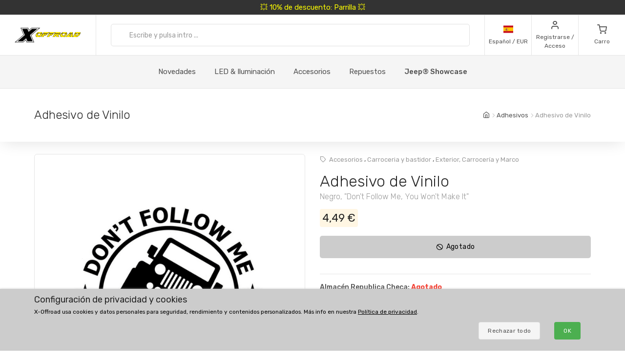

--- FILE ---
content_type: text/html; charset=UTF-8
request_url: https://www.xoffroad-espana.es/191/vinyl-car-decal-black-don-t-follow-me-you-won-t-make-it/
body_size: 30678
content:
	<!DOCTYPE html>
	<html lang="es">
	<head>
		
		
		<script>
      window.dataLayer = window.dataLayer || [];
      var dataLayer = dataLayer || []; // Google Tag Manager

      function gtag() {
        dataLayer.push(arguments);
      }

      gtag('consent', 'default', {
        ad_storage: 'denied',
        analytics_storage: 'denied',
        ad_user_data: 'denied',
        ad_personalization: 'denied'
      });

						dataLayer.push({ 'event': 'view_item_list', 'ecommerce': { 'currency': 'EUR', 'item_list_name': 'Related Products', 'items': [{'item_id': 6522, 'item_name': 'XORP069 / Rest Pedal', 'item_brand': 'X-Offroad', 'item_category': 'Pedal', 'item_list_name': 'Related Products', 'price': 49.5868, 'currency': 'EUR', 'quantity': 1}
, {'item_id': 445, 'item_name': 'XOEA080 / 5 Points Star', 'item_brand': 'X-Offroad', 'item_category': 'Decals', 'item_list_name': 'Related Products', 'price': 11.405, 'currency': 'EUR', 'quantity': 1}
, {'item_id': 1304, 'item_name': 'XOIA102 / Rest Pedal', 'item_brand': 'X-Offroad', 'item_category': 'Pedal', 'item_list_name': 'Related Products', 'price': 25.6198, 'currency': 'EUR', 'quantity': 1}
, {'item_id': 444, 'item_name': 'XOEA079 / 5 Points Star', 'item_brand': 'X-Offroad', 'item_category': 'Decals', 'item_list_name': 'Related Products', 'price': 11.405, 'currency': 'EUR', 'quantity': 1}
, {'item_id': 192, 'item_name': 'XOEA038 / Vinyl Car Decal', 'item_brand': 'X-Offroad', 'item_category': 'Badges & Decals', 'item_list_name': 'Related Products', 'price': 3.719, 'currency': 'EUR', 'quantity': 1}
, {'item_id': 74, 'item_name': 'XOIA002 / Interior LED Light', 'item_brand': 'X-Offroad', 'item_category': 'Interior LED bulbs', 'item_list_name': 'Related Products', 'price': 1.8099, 'currency': 'EUR', 'quantity': 1}
, {'item_id': 683, 'item_name': 'XOEA128 / Vinyl Car Decal', 'item_brand': 'X-Offroad', 'item_category': 'Badges & Decals', 'item_list_name': 'Related Products', 'price': 3.2231, 'currency': 'EUR', 'quantity': 1}
, {'item_id': 152, 'item_name': 'XOKT014 / Interior LED Light Kit', 'item_brand': 'X-Offroad', 'item_category': 'LED Bulbs', 'item_list_name': 'Related Products', 'price': 7.5041, 'currency': 'EUR', 'quantity': 1}
]}});
dataLayer.push({ 'event': 'view_item', 'ecommerce': { 'currency': 'EUR', value: 3.7107, 'items': [{'item_id': '191', 'item_name': 'XOEA037 / Vinyl Car Decal', 'item_brand': 'X-Offroad', item_category: 'Badges & Decals', 'item_list_name': 'Detail', 'price': 3.7107, 'currency': 'EUR', 'quantity': 1}]}});								</script>
		<!-- Google Tag Manager -->
		<script>
      (function (w, d, s, l, i) {
        w[l] = w[l] || [];
        w[l].push({
          'gtm.start': new Date().getTime(),
          event: 'gtm.js'
        });
        var f = d.getElementsByTagName(s)[0],
          j = d.createElement(s),
          dl = l != 'dataLayer' ? '&l=' + l : '';
        j.async = true;
        j.src =
          'https://www.googletagmanager.com/gtm.js?id=' + i + dl;
        f.parentNode.insertBefore(j, f);
      })(window, document, 'script', 'dataLayer', 'GTM-5K335TC');
		</script>
		<!-- End Google Tag Manager -->
				<meta name='robots' content='index, follow'>
		<meta charset="UTF-8">
		<meta name="viewport" content="width=device-width, initial-scale=1">
		<meta name="author" content="all: (c) info@xoffroad.world 2026"/>
		<meta http-equiv="X-UA-Compatible" content="IE=edge">
		<meta name="theme-color" content="#cccccc">
		<meta name="msapplication-navbutton-color" content="#cccccc">
		<meta name="apple-mobile-web-app-status-bar-style" content="#cccccc">

					<!--
		<meta name="facebook-domain-verification" content="p0n2kx34pqzszbg4qyscurq6hdnsmp"/>
		-->
		
		<link rel="shortcut icon" href="https://static.xoffroad.world/favicons/favicon.ico" type="image/x-icon"/>
		<link rel="apple-touch-icon" sizes="57x57" href="https://static.xoffroad.world/favicons/apple-touch-icon-57x57.png">
		<link rel="apple-touch-icon" sizes="60x60" href="https://static.xoffroad.world/favicons/apple-touch-icon-60x60.png">
		<link rel="apple-touch-icon" sizes="72x72" href="https://static.xoffroad.world/favicons/apple-touch-icon-72x72.png">
		<link rel="apple-touch-icon" sizes="76x76" href="https://static.xoffroad.world/favicons/apple-touch-icon-76x76.png">
		<link rel="apple-touch-icon" sizes="114x114" href="https://static.xoffroad.world/favicons/apple-touch-icon-114x114.png">
		<link rel="apple-touch-icon" sizes="120x120" href="https://static.xoffroad.world/favicons/apple-touch-icon-120x120.png">
		<link rel="apple-touch-icon" sizes="144x144" href="https://static.xoffroad.world/favicons/apple-touch-icon-144x144.png">
		<link rel="apple-touch-icon" sizes="152x152" href="https://static.xoffroad.world/favicons/apple-touch-icon-152x152.png">
		<link rel="apple-touch-icon" sizes="180x180" href="https://static.xoffroad.world/favicons/apple-touch-icon-180x180.png">
		<link rel="icon" type="image/png" href="https://static.xoffroad.world/favicons/favicon-16x16.png" sizes="16x16">
		<link rel="icon" type="image/png" href="https://static.xoffroad.world/favicons/favicon-32x32.png" sizes="32x32">
		<link rel="icon" type="image/png" href="https://static.xoffroad.world/favicons/favicon-96x96.png" sizes="96x96">
		<link rel="icon" type="image/png" href="https://static.xoffroad.world/favicons/android-chrome-192x192.png" sizes="192x192">

		
		<meta name="msapplication-square70x70logo" content="https://static.xoffroad.world/favicons/smalltile.png"/>
		<meta name="msapplication-square150x150logo" content="https://static.xoffroad.world/favicons/mediumtile.png"/>
		<meta name="msapplication-wide310x150logo" content="https://static.xoffroad.world/favicons/widetile.png"/>
		<meta name="msapplication-square310x310logo" content="https://static.xoffroad.world/favicons/largetile.png"/>

					<link rel="preconnect" href="https://www.googletagmanager.com">
					<link rel="preconnect" href="https://static.xoffroad.world">
					<link rel="preconnect" href="https://photos.xoffroad.world">
					<link rel="preconnect" href="https://www.google-analytics.com">
				<link rel="preconnect" href="https://fonts.googleapis.com">
		<link rel="preconnect" href="https://fonts.gstatic.com" crossorigin>

									<link rel="preload" href="https://www.xoffroad-espana.es/web/fonts/feather.woff" type="font/woff2" as="font" crossorigin="1">
							<link rel="preload" href="https://photos.xoffroad.world/catalogue/XO/1300/XOEA037.jpg" as="image" fetchpriority="high">
					
		<link href="https://fonts.googleapis.com/css2?family=Rubik:ital,wght@0,300;0,400;0,500;0,700;1,400&display=swap" rel="stylesheet">

					<meta name="description" content="XOEA037 X-Offroad Adhesivo de Vinilo, Negro, &quot;Don't Follow Me, You Won't Make It&quot; Facil de colocar y una forma barata de cambiar la imagen de tu coche
, 
Explora la linea de adhesivos que tenemos en X ...">
				<meta name="csrf-param" content="_csrf">
<meta name="csrf-token" content="ngQG2FBVJfKO59Zme2DrQKN2n5-F15MC1l46RgYFkTPRQmOoIRhdhumerDA5Ero420WsrvyG90vnLQosd03BBQ==">
									<meta property="og:title" content="Adhesivo de Vinilo, Negro, "Don't Follow Me, You Won't Make It" XOEA037 - X-Offroad"/>
							<meta property="fb:app_id" content=""/>
							<meta property="og:image" content="https://photos.xoffroad.world/catalogue/XO/1300/XOEA037.jpg"/>
						<meta property="og:url" content="https://www.xoffroad-espana.es/191/vinyl-car-decal-black-don-t-follow-me-you-won-t-make-it/"/>
			<meta property="og:locale" content="es_ES"/>
				<title>Adhesivo de Vinilo, Negro, &quot;Don&#039;t Follow Me, You Won&#039;t Make It&quot; XOEA037 - X-Offroad</title>
		<link href="/web/css/photoswipe.min.css?v=1638994297" rel="stylesheet" fetchpriority="low">
<link href="/web/css/iziToast.min.css?v=1638994297" rel="stylesheet" fetchpriority="low">
<link href="/web/css/bootstrap.min.css?v=1638994297" rel="stylesheet">
<link href="/web/css/styles.min.css?v=1767098160" rel="stylesheet">
<link href="/web/css/custom.min.css?v=1767098160" rel="stylesheet">
<link href="/web/css/feather.min.css?v=1682443030" rel="stylesheet">
<script src="/web/js/jquery.min.js?v=1639053858"></script>
<script src="/web/js/jquery.lazy.min.js?v=1639053858"></script>
<script src="/web/js/modernizr.min.js?v=1639053858"></script>		<script type="application/ld+json">
			{
				"@context": "https://schema.org",
				"@type": "Organization",
				"url": "https://www.xoffroad.world",
				"logo": "https://static.xoffroad.world/img/xoffroad-GMC.png",
				"contactPoint": [
					{
						"@type": "ContactPoint",
						"telephone": "+34 635 59 31 60",
						"contactType": "customer service"
					}
				]
			}
		</script>
		<script type="application/ld+json">
			{
				"@context": "https://schema.org",
				"@type": "WebSite",
				"name": "X-Offroad",
				"url": "https://www.xoffroad.world"
			}
		</script>
								<script type="application/ld+json">
				{
					"@context": "https://schema.org",
					"@type": "BreadcrumbList",
					"itemListElement": [
																	 {
								"@type": "ListItem",
								"position": 1,
								"item": {
									"@id": "https://www.xoffroad-espana.es/catalog/25/badges-decals/",
									"name": "Adhesivos",
									"image": "https://static.xoffroad.world/img/logo-fb.png"
								}
							}
																, {
								"@type": "ListItem",
								"position": 2,
								"item": {
									"@id": "https://www.xoffroad-espana.es/191/vinyl-car-decal-black-don-t-follow-me-you-won-t-make-it/",
									"name": "Adhesivo de Vinilo",
									"image": "https://photos.xoffroad.world/catalogue/XO/1300/XOEA037.jpg"
								}
							}
																]
				}





			</script>
							<script type="application/ld+json">
				{
    "@context": "https:\/\/schema.org\/",
    "@type": "Product",
    "name": "Adhesivo de Vinilo, Negro, Don't Follow Me, You Won't Make It",
    "image": "https:\/\/photos.xoffroad.world\/catalogue\/XO\/1300\/XOEA037.jpg",
    "description": "Facil de colocar y una forma barata de cambiar la imagen de tu coche, , Explora la linea de adhesivos que tenemos en X-Offroad",
    "sku": "XOEA037",
    "mpn": "XOEA037",
    "brand": {
        "@type": "Brand",
        "name": "X-Offroad"
    },
    "offers": {
        "@type": "Offer",
        "priceCurrency": "EUR",
        "price": "4.49",
        "itemCondition": "https:\/\/schema.org\/NewCondition",
        "availability": "https:\/\/schema.org\/OutOfStock",
        "priceValidUntil": "2027-01-20",
        "url": "https:\/\/www.xoffroad-espana.es\/191\/vinyl-car-decal-black-don-t-follow-me-you-won-t-make-it\/",
        "seller": {
            "@type": "Organization",
            "name": "X-Offroad"
        },
        "hasMerchantReturnPolicy": {
            "@type": "MerchantReturnPolicy",
            "applicableCountry": "US",
            "returnPolicyCategory": "https:\/\/schema.org\/MerchantReturnFiniteReturnWindow",
            "merchantReturnDays": 30,
            "returnMethod": "https:\/\/schema.org\/ReturnByMail",
            "returnFees": "https:\/\/schema.org\/ReturnShippingFees"
        },
        "shippingDetails": {
            "@type": "OfferShippingDetails",
            "shippingRate": {
                "@type": "MonetaryAmount",
                "value": 8,
                "currency": "EUR"
            },
            "shippingDestination": {
                "@type": "DefinedRegion",
                "addressCountry": "ES"
            },
            "deliveryTime": {
                "@type": "ShippingDeliveryTime",
                "transitTime": {
                    "@type": "QuantitativeValue",
                    "minValue": 1,
                    "maxValue": 2,
                    "unitCode": "DAY"
                }
            }
        }
    }
}




			</script>
								<script type="application/ld+json">
		 {
			"@context": "https://schema.org",
			"@type": "AutomotiveBusiness",
			"image": "https://static.xoffroad.world/img/logo-fb.png",
			"@id": "https//www.xoffroad.world/",
			"name": "X-Offroad World",
			"address": {
				"@type": "PostalAddress",
				"streetAddress": "Avenida de los Empresarios 1, Nave G4",
				"addressLocality": "Jerez de la Frontera",
				"postalCode": "11407",
				"addressCountry": "ES"
			},
			"geo": {
				"@type": "GeoCoordinates",
				"latitude": 36.712230537547,
				"longitude": -6.1167566729494			},
			"url": "https//www.xoffroad.world/",
			"telephone": "+34 635 59 31 60",
			"priceRange": "&euro;",
			"paymentAccepted": "Credit Card, Bank",
			"openingHoursSpecification": [
												 {
						"@type": "OpeningHoursSpecification",
						"dayOfWeek": ["Monday", "Tuesday", "Wednesday", "Thursday", "Friday"],
						"opens": "09:00",
						"closes": "19:00"
					}
											]
					}





		</script>
																	</head>

	<body>
	<!-- Google Tag Manager (noscript) -->
	<noscript>
		<iframe src="https://www.googletagmanager.com/ns.html?id=GTM-5K335TC" height="0" width="0" style="display:none;visibility:hidden"></iframe>
	</noscript>
	<!-- End Google Tag Manager (noscript) -->

				<a class="very-top-banner" id="very_top_banner" href="/catalog/57/grilles/">
		💥 10% de descuento: Parrilla 💥
	</a>
	<header class="site-header navbar-sticky" id="site_header">
		<div class="topbar d-flex justify-content-between">
			<div class="site-branding d-flex">
				<a class="site-logo align-self-center" href="/">
					<svg xmlns="http://www.w3.org/2000/svg" viewBox="0 0 817 176">
						<defs>
							<mask id="ims9b" width="2" height="2.04" x="-1" y="-1.02">
								<path fill="#fff" d="M258.7 50.7h551.6v61.6H258.7z"></path>
								<path
									d="M331.793 91.64a51.126 51.126 0 0 1-9.96 10.01 49.697 49.697 0 0 1-12.203 6.82c-4.367 1.688-8.714 2.53-13.04 2.53h-11c-4.034 0-7.715-.33-11.046-.99-3.331-.66-6.104-1.777-8.32-3.355-2.215-1.576-3.798-3.721-4.75-6.435-.952-2.712-1.065-6.122-.34-10.23.155-.88.354-1.796.595-2.75.24-.952.525-1.942.854-2.97 1.16-3.666 2.973-7.296 5.441-10.89h22.33a33.031 33.031 0 0 0-2.573 2.42 15.764 15.764 0 0 0-1.91 2.42c-.523.88-.998 1.705-1.427 2.475-.43.77-.733 1.449-.91 2.035-.086.074-.168.33-.245.77l-.116.66c-.233 1.32-.22 2.695.042 4.125.26 1.43.727 2.733 1.4 3.905.674 1.174 1.532 2.128 2.577 2.86 1.043.734 2.226 1.1 3.546 1.1h7.26c.732 0 1.832-.311 3.3-.935 1.466-.622 3.023-1.447 4.671-2.475a43.626 43.626 0 0 0 4.79-3.465c1.547-1.282 2.76-2.547 3.64-3.795.841-1.026 1.386-1.832 1.637-2.42l.634-1.1.311-.825c.069-.182.096-.237.084-.165a32.334 32.334 0 0 0 .88-3.74c.258-1.466.337-2.75.24-3.85h21.78c-.411 1.908-.987 3.924-1.728 6.05-1.423 4.328-3.572 8.398-6.444 12.21zm-45.065-34.815c5.214-2.75 10.314-4.125 15.302-4.125h14.52c7.772 0 13.691 1.155 17.758 3.465 4.067 2.31 6.148 6.105 6.244 11.385h-67.76c4.075-4.4 8.721-7.975 13.936-10.725zM377.02 74.7h25.41l-18.348 14.85h-21.89L350.6 111h-21.01l20.275-37.62h21.12l-6.198 11.44zm46.779-22c-.682.954-1.751 2.238-3.209 3.85a136.956 136.956 0 0 1-4.594 4.84c-1.605 1.614-3.137 3.025-4.596 4.235-1.46 1.21-2.527 1.853-3.199 1.925h-55.11L361.1 52.7zm23.731 22h25.41l-18.348 14.85h-21.89L421.11 111H400.1l20.275-37.62h21.12l-6.198 11.44zm46.78-22c-.683.954-1.752 2.238-3.21 3.85a136.956 136.956 0 0 1-4.594 4.84c-1.605 1.614-3.137 3.025-4.596 4.235-1.46 1.21-2.526 1.853-3.198 1.925h-55.11l8.007-14.85zm-3.426 20.68h21.12l-6.05 11.22 11.407-9.79h17.6c.953 0 1.807-.476 2.563-1.43h21.67c-1.191 3.008-2.927 5.464-5.206 7.37-2.28 1.908-4.84 3.429-7.68 4.565a42.704 42.704 0 0 1-8.851 2.475c-3.061.514-5.967.88-8.72 1.1L546.4 111h-23.54l-18.975-20.9-1.365.88L491.73 111h-21.12zM502.12 52.7h49.06c2.42 0 4.319.459 5.697 1.375 1.379.918 2.377 2.109 3 3.575.622 1.468.96 3.08 1.017 4.84a31.575 31.575 0 0 1-.232 5.06h-22.44a1.65 1.65 0 0 1-.432-.055 1.723 1.723 0 0 0-.43-.055h-22.11l-.128.11h-21.01zm133.222 38.61a53.096 53.096 0 0 1-9.915 10.065 50.503 50.503 0 0 1-12.176 6.985c-4.381 1.76-8.77 2.64-13.17 2.64h-12.87c-4.035 0-7.716-.33-11.047-.99-3.331-.66-6.103-1.777-8.319-3.355-2.215-1.576-3.798-3.721-4.75-6.435-.953-2.712-1.066-6.122-.34-10.23.154-.88.353-1.796.594-2.75.24-.952.526-1.942.854-2.97a31.501 31.501 0 0 1 2.234-5.5 43.315 43.315 0 0 1 3.318-5.39h22.22a33.013 33.013 0 0 0-2.573 2.42 15.762 15.762 0 0 0-1.912 2.42c-.522.88-.996 1.705-1.426 2.475-.43.77-.732 1.449-.91 2.035-.085.074-.168.33-.245.77l-.115.66c-.234 1.32-.22 2.695.04 4.125.262 1.43.728 2.733 1.402 3.905.673 1.174 1.531 2.128 2.576 2.86 1.043.734 2.226 1.1 3.546 1.1h9.13c.66 0 1.705-.311 3.135-.935 1.43-.622 2.987-1.447 4.671-2.475a44.669 44.669 0 0 0 4.9-3.465c1.584-1.282 2.816-2.547 3.696-3.795.84-1.026 1.385-1.832 1.636-2.42l.634-1.1c.138-.366.243-.641.311-.825.07-.182.097-.237.085-.165a32.42 32.42 0 0 0 .88-3.74c.257-1.466.337-2.75.239-3.85h21.67a42.14 42.14 0 0 1-.635 2.97c-.242.954-.57 1.98-.983 3.08-1.385 4.108-3.513 8.068-6.385 11.88zm-54.273-29.7a49.132 49.132 0 0 1 7.379-4.73c2.542-1.32 5.106-2.346 7.693-3.08 2.585-.732 5.09-1.1 7.51-1.1h16.39c7.185 0 12.866 1.155 17.042 3.465 4.177 2.31 6.423 6.105 6.74 11.385h-69.3a54.515 54.515 0 0 1 6.546-5.94zM691.491 111l-.119-12.43c-.223.44-.904 1.284-2.04 2.53a129.804 129.804 0 0 1-3.78 3.96 95.773 95.773 0 0 1-4.033 3.85c-1.307 1.174-2.236 1.87-2.788 2.09h-46.53c.275-.732.394-.99.356-.77l.058-.33 35.04-36.52h22.11l-20.121 21.78-.194 1.1h22.33l.625-22.88h19.47l-.804 37.62zm-10.354-51.7c.298-.44.84-1.026 1.63-1.76a38.854 38.854 0 0 1 2.523-2.145 33.764 33.764 0 0 1 2.64-1.87c.866-.55 1.557-.825 2.07-.825h18.48c.733 0 1.341.404 1.823 1.21.48.808.837 1.798 1.07 2.97.234 1.174.403 2.403.506 3.685.103 1.284.187 2.365.252 3.245l-.108 3.74h-38.83zM786 96.865c-3.778 3.338-7.704 6.05-11.775 8.14-4.074 2.09-8.412 3.613-13.017 4.565-4.604.954-9.766 1.43-15.486 1.43h-27.39l20.275-37.62h21.34l-12.267 22.77h2.86c1.98 0 4.211-.385 6.693-1.155a49.398 49.398 0 0 0 7.464-3.025 53.469 53.469 0 0 0 7.071-4.235c2.221-1.576 4.026-3.171 5.411-4.785l1.834-1.98a13.168 13.168 0 0 0 1.82-2.53c.523-.88 1.023-1.741 1.5-2.585.478-.842.863-1.667 1.154-2.475h21.89a48.687 48.687 0 0 1-3.33 5.775 44.554 44.554 0 0 1-4.39 5.555c-3.993 4.768-7.88 8.819-11.657 12.155zm21.505-29.315h-65.67l8.007-14.85h47.85c4.4 0 7.375 1.21 8.93 3.63 1.553 2.42 2 5.5 1.342 9.24l-.176.99a5.618 5.618 0 0 1-.283.99z"></path>
							</mask>
							<filter id="ims9a" width="585" height="95" x="242" y="34" filterUnits="userSpaceOnUse">
								<feOffset in="SourceGraphic" result="FeOffset1028Out"></feOffset>
								<feGaussianBlur in="FeOffset1028Out" result="FeGaussianBlur1029Out" stdDeviation="2.68 2.68"></feGaussianBlur>
							</filter>
						</defs>
						<g>
							<g>
								<path d="M136.421 149.189L104.314 176H.049l108.899-91.356L73.2.57h93.011l10.923 26.48L208.91.57h104.596L204.938 91.595 240.686 176h-92.68zm14.895 22.508h82.419L199.31 90.271 301.59 4.873h-91.025l-35.086 29.459-12.578-29.459H79.82l34.424 80.764-102.279 86.06h90.032l36.079-30.121zm-52.298-8.275H35.466l89.701-75.468L93.06 13.148h63.883l14.895 35.417 42.368-35.417h63.883l-89.37 74.806 32.107 75.468h-63.552l-15.557-36.079z"></path>
							</g>
							<g>
								<g filter="url(#ims9a)">
									<path fill="none" stroke="#000" stroke-width="2.6"
												d="M331.793 91.64a51.126 51.126 0 0 1-9.96 10.01 49.697 49.697 0 0 1-12.203 6.82c-4.367 1.688-8.714 2.53-13.04 2.53h-11c-4.034 0-7.715-.33-11.046-.99-3.331-.66-6.104-1.777-8.32-3.355-2.215-1.576-3.798-3.721-4.75-6.435-.952-2.712-1.065-6.122-.34-10.23.155-.88.354-1.796.595-2.75.24-.952.525-1.942.854-2.97 1.16-3.666 2.973-7.296 5.441-10.89h22.33a33.031 33.031 0 0 0-2.573 2.42 15.764 15.764 0 0 0-1.91 2.42c-.523.88-.998 1.705-1.427 2.475-.43.77-.733 1.449-.91 2.035-.086.074-.168.33-.245.77l-.116.66c-.233 1.32-.22 2.695.042 4.125.26 1.43.727 2.733 1.4 3.905.674 1.174 1.532 2.128 2.577 2.86 1.043.734 2.226 1.1 3.546 1.1h7.26c.732 0 1.832-.311 3.3-.935 1.466-.622 3.023-1.447 4.671-2.475a43.626 43.626 0 0 0 4.79-3.465c1.547-1.282 2.76-2.547 3.64-3.795.841-1.026 1.386-1.832 1.637-2.42l.634-1.1.311-.825c.069-.182.096-.237.084-.165a32.334 32.334 0 0 0 .88-3.74c.258-1.466.337-2.75.24-3.85h21.78c-.411 1.908-.987 3.924-1.728 6.05-1.423 4.328-3.572 8.398-6.444 12.21zm-45.065-34.815c5.214-2.75 10.314-4.125 15.302-4.125h14.52c7.772 0 13.691 1.155 17.758 3.465 4.067 2.31 6.148 6.105 6.244 11.385h-67.76c4.075-4.4 8.721-7.975 13.936-10.725zM377.02 74.7h25.41l-18.348 14.85h-21.89L350.6 111h-21.01l20.275-37.62h21.12l-6.198 11.44zm46.779-22c-.682.954-1.751 2.238-3.209 3.85a136.956 136.956 0 0 1-4.594 4.84c-1.605 1.614-3.137 3.025-4.596 4.235-1.46 1.21-2.527 1.853-3.199 1.925h-55.11L361.1 52.7zm23.731 22h25.41l-18.348 14.85h-21.89L421.11 111H400.1l20.275-37.62h21.12l-6.198 11.44zm46.78-22c-.683.954-1.752 2.238-3.21 3.85a136.956 136.956 0 0 1-4.594 4.84c-1.605 1.614-3.137 3.025-4.596 4.235-1.46 1.21-2.526 1.853-3.198 1.925h-55.11l8.007-14.85zm-3.426 20.68h21.12l-6.05 11.22 11.407-9.79h17.6c.953 0 1.807-.476 2.563-1.43h21.67c-1.191 3.008-2.927 5.464-5.206 7.37-2.28 1.908-4.84 3.429-7.68 4.565a42.704 42.704 0 0 1-8.851 2.475c-3.061.514-5.967.88-8.72 1.1L546.4 111h-23.54l-18.975-20.9-1.365.88L491.73 111h-21.12zM502.12 52.7h49.06c2.42 0 4.319.459 5.697 1.375 1.379.918 2.377 2.109 3 3.575.622 1.468.96 3.08 1.017 4.84a31.575 31.575 0 0 1-.232 5.06h-22.44a1.65 1.65 0 0 1-.432-.055 1.723 1.723 0 0 0-.43-.055h-22.11l-.128.11h-21.01zm133.222 38.61a53.096 53.096 0 0 1-9.915 10.065 50.503 50.503 0 0 1-12.176 6.985c-4.381 1.76-8.77 2.64-13.17 2.64h-12.87c-4.035 0-7.716-.33-11.047-.99-3.331-.66-6.103-1.777-8.319-3.355-2.215-1.576-3.798-3.721-4.75-6.435-.953-2.712-1.066-6.122-.34-10.23.154-.88.353-1.796.594-2.75.24-.952.526-1.942.854-2.97a31.501 31.501 0 0 1 2.234-5.5 43.315 43.315 0 0 1 3.318-5.39h22.22a33.013 33.013 0 0 0-2.573 2.42 15.762 15.762 0 0 0-1.912 2.42c-.522.88-.996 1.705-1.426 2.475-.43.77-.732 1.449-.91 2.035-.085.074-.168.33-.245.77l-.115.66c-.234 1.32-.22 2.695.04 4.125.262 1.43.728 2.733 1.402 3.905.673 1.174 1.531 2.128 2.576 2.86 1.043.734 2.226 1.1 3.546 1.1h9.13c.66 0 1.705-.311 3.135-.935 1.43-.622 2.987-1.447 4.671-2.475a44.669 44.669 0 0 0 4.9-3.465c1.584-1.282 2.816-2.547 3.696-3.795.84-1.026 1.385-1.832 1.636-2.42l.634-1.1c.138-.366.243-.641.311-.825.07-.182.097-.237.085-.165a32.42 32.42 0 0 0 .88-3.74c.257-1.466.337-2.75.239-3.85h21.67a42.14 42.14 0 0 1-.635 2.97c-.242.954-.57 1.98-.983 3.08-1.385 4.108-3.513 8.068-6.385 11.88zm-54.273-29.7a49.132 49.132 0 0 1 7.379-4.73c2.542-1.32 5.106-2.346 7.693-3.08 2.585-.732 5.09-1.1 7.51-1.1h16.39c7.185 0 12.866 1.155 17.042 3.465 4.177 2.31 6.423 6.105 6.74 11.385h-69.3a54.515 54.515 0 0 1 6.546-5.94zM691.491 111l-.119-12.43c-.223.44-.904 1.284-2.04 2.53a129.804 129.804 0 0 1-3.78 3.96 95.773 95.773 0 0 1-4.033 3.85c-1.307 1.174-2.236 1.87-2.788 2.09h-46.53c.275-.732.394-.99.356-.77l.058-.33 35.04-36.52h22.11l-20.121 21.78-.194 1.1h22.33l.625-22.88h19.47l-.804 37.62zm-10.354-51.7c.298-.44.84-1.026 1.63-1.76a38.854 38.854 0 0 1 2.523-2.145 33.764 33.764 0 0 1 2.64-1.87c.866-.55 1.557-.825 2.07-.825h18.48c.733 0 1.341.404 1.823 1.21.48.808.837 1.798 1.07 2.97.234 1.174.403 2.403.506 3.685.103 1.284.187 2.365.252 3.245l-.108 3.74h-38.83zM786 96.865c-3.778 3.338-7.704 6.05-11.775 8.14-4.074 2.09-8.412 3.613-13.017 4.565-4.604.954-9.766 1.43-15.486 1.43h-27.39l20.275-37.62h21.34l-12.267 22.77h2.86c1.98 0 4.211-.385 6.693-1.155a49.398 49.398 0 0 0 7.464-3.025 53.469 53.469 0 0 0 7.071-4.235c2.221-1.576 4.026-3.171 5.411-4.785l1.834-1.98a13.168 13.168 0 0 0 1.82-2.53c.523-.88 1.023-1.741 1.5-2.585.478-.842.863-1.667 1.154-2.475h21.89a48.687 48.687 0 0 1-3.33 5.775 44.554 44.554 0 0 1-4.39 5.555c-3.993 4.768-7.88 8.819-11.657 12.155zm21.505-29.315h-65.67l8.007-14.85h47.85c4.4 0 7.375 1.21 8.93 3.63 1.553 2.42 2 5.5 1.342 9.24l-.176.99a5.618 5.618 0 0 1-.283.99z"
												mask="url(&quot;#ims9b&quot;)"></path>
									<path
										d="M331.793 91.64a51.126 51.126 0 0 1-9.96 10.01 49.697 49.697 0 0 1-12.203 6.82c-4.367 1.688-8.714 2.53-13.04 2.53h-11c-4.034 0-7.715-.33-11.046-.99-3.331-.66-6.104-1.777-8.32-3.355-2.215-1.576-3.798-3.721-4.75-6.435-.952-2.712-1.065-6.122-.34-10.23.155-.88.354-1.796.595-2.75.24-.952.525-1.942.854-2.97 1.16-3.666 2.973-7.296 5.441-10.89h22.33a33.031 33.031 0 0 0-2.573 2.42 15.764 15.764 0 0 0-1.91 2.42c-.523.88-.998 1.705-1.427 2.475-.43.77-.733 1.449-.91 2.035-.086.074-.168.33-.245.77l-.116.66c-.233 1.32-.22 2.695.042 4.125.26 1.43.727 2.733 1.4 3.905.674 1.174 1.532 2.128 2.577 2.86 1.043.734 2.226 1.1 3.546 1.1h7.26c.732 0 1.832-.311 3.3-.935 1.466-.622 3.023-1.447 4.671-2.475a43.626 43.626 0 0 0 4.79-3.465c1.547-1.282 2.76-2.547 3.64-3.795.841-1.026 1.386-1.832 1.637-2.42l.634-1.1.311-.825c.069-.182.096-.237.084-.165a32.334 32.334 0 0 0 .88-3.74c.258-1.466.337-2.75.24-3.85h21.78c-.411 1.908-.987 3.924-1.728 6.05-1.423 4.328-3.572 8.398-6.444 12.21zm-45.065-34.815c5.214-2.75 10.314-4.125 15.302-4.125h14.52c7.772 0 13.691 1.155 17.758 3.465 4.067 2.31 6.148 6.105 6.244 11.385h-67.76c4.075-4.4 8.721-7.975 13.936-10.725zM377.02 74.7h25.41l-18.348 14.85h-21.89L350.6 111h-21.01l20.275-37.62h21.12l-6.198 11.44zm46.779-22c-.682.954-1.751 2.238-3.209 3.85a136.956 136.956 0 0 1-4.594 4.84c-1.605 1.614-3.137 3.025-4.596 4.235-1.46 1.21-2.527 1.853-3.199 1.925h-55.11L361.1 52.7zm23.731 22h25.41l-18.348 14.85h-21.89L421.11 111H400.1l20.275-37.62h21.12l-6.198 11.44zm46.78-22c-.683.954-1.752 2.238-3.21 3.85a136.956 136.956 0 0 1-4.594 4.84c-1.605 1.614-3.137 3.025-4.596 4.235-1.46 1.21-2.526 1.853-3.198 1.925h-55.11l8.007-14.85zm-3.426 20.68h21.12l-6.05 11.22 11.407-9.79h17.6c.953 0 1.807-.476 2.563-1.43h21.67c-1.191 3.008-2.927 5.464-5.206 7.37-2.28 1.908-4.84 3.429-7.68 4.565a42.704 42.704 0 0 1-8.851 2.475c-3.061.514-5.967.88-8.72 1.1L546.4 111h-23.54l-18.975-20.9-1.365.88L491.73 111h-21.12zM502.12 52.7h49.06c2.42 0 4.319.459 5.697 1.375 1.379.918 2.377 2.109 3 3.575.622 1.468.96 3.08 1.017 4.84a31.575 31.575 0 0 1-.232 5.06h-22.44a1.65 1.65 0 0 1-.432-.055 1.723 1.723 0 0 0-.43-.055h-22.11l-.128.11h-21.01zm133.222 38.61a53.096 53.096 0 0 1-9.915 10.065 50.503 50.503 0 0 1-12.176 6.985c-4.381 1.76-8.77 2.64-13.17 2.64h-12.87c-4.035 0-7.716-.33-11.047-.99-3.331-.66-6.103-1.777-8.319-3.355-2.215-1.576-3.798-3.721-4.75-6.435-.953-2.712-1.066-6.122-.34-10.23.154-.88.353-1.796.594-2.75.24-.952.526-1.942.854-2.97a31.501 31.501 0 0 1 2.234-5.5 43.315 43.315 0 0 1 3.318-5.39h22.22a33.013 33.013 0 0 0-2.573 2.42 15.762 15.762 0 0 0-1.912 2.42c-.522.88-.996 1.705-1.426 2.475-.43.77-.732 1.449-.91 2.035-.085.074-.168.33-.245.77l-.115.66c-.234 1.32-.22 2.695.04 4.125.262 1.43.728 2.733 1.402 3.905.673 1.174 1.531 2.128 2.576 2.86 1.043.734 2.226 1.1 3.546 1.1h9.13c.66 0 1.705-.311 3.135-.935 1.43-.622 2.987-1.447 4.671-2.475a44.669 44.669 0 0 0 4.9-3.465c1.584-1.282 2.816-2.547 3.696-3.795.84-1.026 1.385-1.832 1.636-2.42l.634-1.1c.138-.366.243-.641.311-.825.07-.182.097-.237.085-.165a32.42 32.42 0 0 0 .88-3.74c.257-1.466.337-2.75.239-3.85h21.67a42.14 42.14 0 0 1-.635 2.97c-.242.954-.57 1.98-.983 3.08-1.385 4.108-3.513 8.068-6.385 11.88zm-54.273-29.7a49.132 49.132 0 0 1 7.379-4.73c2.542-1.32 5.106-2.346 7.693-3.08 2.585-.732 5.09-1.1 7.51-1.1h16.39c7.185 0 12.866 1.155 17.042 3.465 4.177 2.31 6.423 6.105 6.74 11.385h-69.3a54.515 54.515 0 0 1 6.546-5.94zM691.491 111l-.119-12.43c-.223.44-.904 1.284-2.04 2.53a129.804 129.804 0 0 1-3.78 3.96 95.773 95.773 0 0 1-4.033 3.85c-1.307 1.174-2.236 1.87-2.788 2.09h-46.53c.275-.732.394-.99.356-.77l.058-.33 35.04-36.52h22.11l-20.121 21.78-.194 1.1h22.33l.625-22.88h19.47l-.804 37.62zm-10.354-51.7c.298-.44.84-1.026 1.63-1.76a38.854 38.854 0 0 1 2.523-2.145 33.764 33.764 0 0 1 2.64-1.87c.866-.55 1.557-.825 2.07-.825h18.48c.733 0 1.341.404 1.823 1.21.48.808.837 1.798 1.07 2.97.234 1.174.403 2.403.506 3.685.103 1.284.187 2.365.252 3.245l-.108 3.74h-38.83zM786 96.865c-3.778 3.338-7.704 6.05-11.775 8.14-4.074 2.09-8.412 3.613-13.017 4.565-4.604.954-9.766 1.43-15.486 1.43h-27.39l20.275-37.62h21.34l-12.267 22.77h2.86c1.98 0 4.211-.385 6.693-1.155a49.398 49.398 0 0 0 7.464-3.025 53.469 53.469 0 0 0 7.071-4.235c2.221-1.576 4.026-3.171 5.411-4.785l1.834-1.98a13.168 13.168 0 0 0 1.82-2.53c.523-.88 1.023-1.741 1.5-2.585.478-.842.863-1.667 1.154-2.475h21.89a48.687 48.687 0 0 1-3.33 5.775 44.554 44.554 0 0 1-4.39 5.555c-3.993 4.768-7.88 8.819-11.657 12.155zm21.505-29.315h-65.67l8.007-14.85h47.85c4.4 0 7.375 1.21 8.93 3.63 1.553 2.42 2 5.5 1.342 9.24l-.176.99a5.618 5.618 0 0 1-.283.99z"></path>
								</g>
								<g filter="url(#ims9a)">
									<path fill="none" stroke="#000" stroke-width="2.6"
												d="M331.793 91.64a51.126 51.126 0 0 1-9.96 10.01 49.697 49.697 0 0 1-12.203 6.82c-4.367 1.688-8.714 2.53-13.04 2.53h-11c-4.034 0-7.715-.33-11.046-.99-3.331-.66-6.104-1.777-8.32-3.355-2.215-1.576-3.798-3.721-4.75-6.435-.952-2.712-1.065-6.122-.34-10.23.155-.88.354-1.796.595-2.75.24-.952.525-1.942.854-2.97 1.16-3.666 2.973-7.296 5.441-10.89h22.33a33.031 33.031 0 0 0-2.573 2.42 15.764 15.764 0 0 0-1.91 2.42c-.523.88-.998 1.705-1.427 2.475-.43.77-.733 1.449-.91 2.035-.086.074-.168.33-.245.77l-.116.66c-.233 1.32-.22 2.695.042 4.125.26 1.43.727 2.733 1.4 3.905.674 1.174 1.532 2.128 2.577 2.86 1.043.734 2.226 1.1 3.546 1.1h7.26c.732 0 1.832-.311 3.3-.935 1.466-.622 3.023-1.447 4.671-2.475a43.626 43.626 0 0 0 4.79-3.465c1.547-1.282 2.76-2.547 3.64-3.795.841-1.026 1.386-1.832 1.637-2.42l.634-1.1.311-.825c.069-.182.096-.237.084-.165a32.334 32.334 0 0 0 .88-3.74c.258-1.466.337-2.75.24-3.85h21.78c-.411 1.908-.987 3.924-1.728 6.05-1.423 4.328-3.572 8.398-6.444 12.21zm-45.065-34.815c5.214-2.75 10.314-4.125 15.302-4.125h14.52c7.772 0 13.691 1.155 17.758 3.465 4.067 2.31 6.148 6.105 6.244 11.385h-67.76c4.075-4.4 8.721-7.975 13.936-10.725zM377.02 74.7h25.41l-18.348 14.85h-21.89L350.6 111h-21.01l20.275-37.62h21.12l-6.198 11.44zm46.779-22c-.682.954-1.751 2.238-3.209 3.85a136.956 136.956 0 0 1-4.594 4.84c-1.605 1.614-3.137 3.025-4.596 4.235-1.46 1.21-2.527 1.853-3.199 1.925h-55.11L361.1 52.7zm23.731 22h25.41l-18.348 14.85h-21.89L421.11 111H400.1l20.275-37.62h21.12l-6.198 11.44zm46.78-22c-.683.954-1.752 2.238-3.21 3.85a136.956 136.956 0 0 1-4.594 4.84c-1.605 1.614-3.137 3.025-4.596 4.235-1.46 1.21-2.526 1.853-3.198 1.925h-55.11l8.007-14.85zm-3.426 20.68h21.12l-6.05 11.22 11.407-9.79h17.6c.953 0 1.807-.476 2.563-1.43h21.67c-1.191 3.008-2.927 5.464-5.206 7.37-2.28 1.908-4.84 3.429-7.68 4.565a42.704 42.704 0 0 1-8.851 2.475c-3.061.514-5.967.88-8.72 1.1L546.4 111h-23.54l-18.975-20.9-1.365.88L491.73 111h-21.12zM502.12 52.7h49.06c2.42 0 4.319.459 5.697 1.375 1.379.918 2.377 2.109 3 3.575.622 1.468.96 3.08 1.017 4.84a31.575 31.575 0 0 1-.232 5.06h-22.44a1.65 1.65 0 0 1-.432-.055 1.723 1.723 0 0 0-.43-.055h-22.11l-.128.11h-21.01zm133.222 38.61a53.096 53.096 0 0 1-9.915 10.065 50.503 50.503 0 0 1-12.176 6.985c-4.381 1.76-8.77 2.64-13.17 2.64h-12.87c-4.035 0-7.716-.33-11.047-.99-3.331-.66-6.103-1.777-8.319-3.355-2.215-1.576-3.798-3.721-4.75-6.435-.953-2.712-1.066-6.122-.34-10.23.154-.88.353-1.796.594-2.75.24-.952.526-1.942.854-2.97a31.501 31.501 0 0 1 2.234-5.5 43.315 43.315 0 0 1 3.318-5.39h22.22a33.013 33.013 0 0 0-2.573 2.42 15.762 15.762 0 0 0-1.912 2.42c-.522.88-.996 1.705-1.426 2.475-.43.77-.732 1.449-.91 2.035-.085.074-.168.33-.245.77l-.115.66c-.234 1.32-.22 2.695.04 4.125.262 1.43.728 2.733 1.402 3.905.673 1.174 1.531 2.128 2.576 2.86 1.043.734 2.226 1.1 3.546 1.1h9.13c.66 0 1.705-.311 3.135-.935 1.43-.622 2.987-1.447 4.671-2.475a44.669 44.669 0 0 0 4.9-3.465c1.584-1.282 2.816-2.547 3.696-3.795.84-1.026 1.385-1.832 1.636-2.42l.634-1.1c.138-.366.243-.641.311-.825.07-.182.097-.237.085-.165a32.42 32.42 0 0 0 .88-3.74c.257-1.466.337-2.75.239-3.85h21.67a42.14 42.14 0 0 1-.635 2.97c-.242.954-.57 1.98-.983 3.08-1.385 4.108-3.513 8.068-6.385 11.88zm-54.273-29.7a49.132 49.132 0 0 1 7.379-4.73c2.542-1.32 5.106-2.346 7.693-3.08 2.585-.732 5.09-1.1 7.51-1.1h16.39c7.185 0 12.866 1.155 17.042 3.465 4.177 2.31 6.423 6.105 6.74 11.385h-69.3a54.515 54.515 0 0 1 6.546-5.94zM691.491 111l-.119-12.43c-.223.44-.904 1.284-2.04 2.53a129.804 129.804 0 0 1-3.78 3.96 95.773 95.773 0 0 1-4.033 3.85c-1.307 1.174-2.236 1.87-2.788 2.09h-46.53c.275-.732.394-.99.356-.77l.058-.33 35.04-36.52h22.11l-20.121 21.78-.194 1.1h22.33l.625-22.88h19.47l-.804 37.62zm-10.354-51.7c.298-.44.84-1.026 1.63-1.76a38.854 38.854 0 0 1 2.523-2.145 33.764 33.764 0 0 1 2.64-1.87c.866-.55 1.557-.825 2.07-.825h18.48c.733 0 1.341.404 1.823 1.21.48.808.837 1.798 1.07 2.97.234 1.174.403 2.403.506 3.685.103 1.284.187 2.365.252 3.245l-.108 3.74h-38.83zM786 96.865c-3.778 3.338-7.704 6.05-11.775 8.14-4.074 2.09-8.412 3.613-13.017 4.565-4.604.954-9.766 1.43-15.486 1.43h-27.39l20.275-37.62h21.34l-12.267 22.77h2.86c1.98 0 4.211-.385 6.693-1.155a49.398 49.398 0 0 0 7.464-3.025 53.469 53.469 0 0 0 7.071-4.235c2.221-1.576 4.026-3.171 5.411-4.785l1.834-1.98a13.168 13.168 0 0 0 1.82-2.53c.523-.88 1.023-1.741 1.5-2.585.478-.842.863-1.667 1.154-2.475h21.89a48.687 48.687 0 0 1-3.33 5.775 44.554 44.554 0 0 1-4.39 5.555c-3.993 4.768-7.88 8.819-11.657 12.155zm21.505-29.315h-65.67l8.007-14.85h47.85c4.4 0 7.375 1.21 8.93 3.63 1.553 2.42 2 5.5 1.342 9.24l-.176.99a5.618 5.618 0 0 1-.283.99z"
												mask="url(&quot;#ims9b&quot;)"></path>
									<path
										d="M331.793 91.64a51.126 51.126 0 0 1-9.96 10.01 49.697 49.697 0 0 1-12.203 6.82c-4.367 1.688-8.714 2.53-13.04 2.53h-11c-4.034 0-7.715-.33-11.046-.99-3.331-.66-6.104-1.777-8.32-3.355-2.215-1.576-3.798-3.721-4.75-6.435-.952-2.712-1.065-6.122-.34-10.23.155-.88.354-1.796.595-2.75.24-.952.525-1.942.854-2.97 1.16-3.666 2.973-7.296 5.441-10.89h22.33a33.031 33.031 0 0 0-2.573 2.42 15.764 15.764 0 0 0-1.91 2.42c-.523.88-.998 1.705-1.427 2.475-.43.77-.733 1.449-.91 2.035-.086.074-.168.33-.245.77l-.116.66c-.233 1.32-.22 2.695.042 4.125.26 1.43.727 2.733 1.4 3.905.674 1.174 1.532 2.128 2.577 2.86 1.043.734 2.226 1.1 3.546 1.1h7.26c.732 0 1.832-.311 3.3-.935 1.466-.622 3.023-1.447 4.671-2.475a43.626 43.626 0 0 0 4.79-3.465c1.547-1.282 2.76-2.547 3.64-3.795.841-1.026 1.386-1.832 1.637-2.42l.634-1.1.311-.825c.069-.182.096-.237.084-.165a32.334 32.334 0 0 0 .88-3.74c.258-1.466.337-2.75.24-3.85h21.78c-.411 1.908-.987 3.924-1.728 6.05-1.423 4.328-3.572 8.398-6.444 12.21zm-45.065-34.815c5.214-2.75 10.314-4.125 15.302-4.125h14.52c7.772 0 13.691 1.155 17.758 3.465 4.067 2.31 6.148 6.105 6.244 11.385h-67.76c4.075-4.4 8.721-7.975 13.936-10.725zM377.02 74.7h25.41l-18.348 14.85h-21.89L350.6 111h-21.01l20.275-37.62h21.12l-6.198 11.44zm46.779-22c-.682.954-1.751 2.238-3.209 3.85a136.956 136.956 0 0 1-4.594 4.84c-1.605 1.614-3.137 3.025-4.596 4.235-1.46 1.21-2.527 1.853-3.199 1.925h-55.11L361.1 52.7zm23.731 22h25.41l-18.348 14.85h-21.89L421.11 111H400.1l20.275-37.62h21.12l-6.198 11.44zm46.78-22c-.683.954-1.752 2.238-3.21 3.85a136.956 136.956 0 0 1-4.594 4.84c-1.605 1.614-3.137 3.025-4.596 4.235-1.46 1.21-2.526 1.853-3.198 1.925h-55.11l8.007-14.85zm-3.426 20.68h21.12l-6.05 11.22 11.407-9.79h17.6c.953 0 1.807-.476 2.563-1.43h21.67c-1.191 3.008-2.927 5.464-5.206 7.37-2.28 1.908-4.84 3.429-7.68 4.565a42.704 42.704 0 0 1-8.851 2.475c-3.061.514-5.967.88-8.72 1.1L546.4 111h-23.54l-18.975-20.9-1.365.88L491.73 111h-21.12zM502.12 52.7h49.06c2.42 0 4.319.459 5.697 1.375 1.379.918 2.377 2.109 3 3.575.622 1.468.96 3.08 1.017 4.84a31.575 31.575 0 0 1-.232 5.06h-22.44a1.65 1.65 0 0 1-.432-.055 1.723 1.723 0 0 0-.43-.055h-22.11l-.128.11h-21.01zm133.222 38.61a53.096 53.096 0 0 1-9.915 10.065 50.503 50.503 0 0 1-12.176 6.985c-4.381 1.76-8.77 2.64-13.17 2.64h-12.87c-4.035 0-7.716-.33-11.047-.99-3.331-.66-6.103-1.777-8.319-3.355-2.215-1.576-3.798-3.721-4.75-6.435-.953-2.712-1.066-6.122-.34-10.23.154-.88.353-1.796.594-2.75.24-.952.526-1.942.854-2.97a31.501 31.501 0 0 1 2.234-5.5 43.315 43.315 0 0 1 3.318-5.39h22.22a33.013 33.013 0 0 0-2.573 2.42 15.762 15.762 0 0 0-1.912 2.42c-.522.88-.996 1.705-1.426 2.475-.43.77-.732 1.449-.91 2.035-.085.074-.168.33-.245.77l-.115.66c-.234 1.32-.22 2.695.04 4.125.262 1.43.728 2.733 1.402 3.905.673 1.174 1.531 2.128 2.576 2.86 1.043.734 2.226 1.1 3.546 1.1h9.13c.66 0 1.705-.311 3.135-.935 1.43-.622 2.987-1.447 4.671-2.475a44.669 44.669 0 0 0 4.9-3.465c1.584-1.282 2.816-2.547 3.696-3.795.84-1.026 1.385-1.832 1.636-2.42l.634-1.1c.138-.366.243-.641.311-.825.07-.182.097-.237.085-.165a32.42 32.42 0 0 0 .88-3.74c.257-1.466.337-2.75.239-3.85h21.67a42.14 42.14 0 0 1-.635 2.97c-.242.954-.57 1.98-.983 3.08-1.385 4.108-3.513 8.068-6.385 11.88zm-54.273-29.7a49.132 49.132 0 0 1 7.379-4.73c2.542-1.32 5.106-2.346 7.693-3.08 2.585-.732 5.09-1.1 7.51-1.1h16.39c7.185 0 12.866 1.155 17.042 3.465 4.177 2.31 6.423 6.105 6.74 11.385h-69.3a54.515 54.515 0 0 1 6.546-5.94zM691.491 111l-.119-12.43c-.223.44-.904 1.284-2.04 2.53a129.804 129.804 0 0 1-3.78 3.96 95.773 95.773 0 0 1-4.033 3.85c-1.307 1.174-2.236 1.87-2.788 2.09h-46.53c.275-.732.394-.99.356-.77l.058-.33 35.04-36.52h22.11l-20.121 21.78-.194 1.1h22.33l.625-22.88h19.47l-.804 37.62zm-10.354-51.7c.298-.44.84-1.026 1.63-1.76a38.854 38.854 0 0 1 2.523-2.145 33.764 33.764 0 0 1 2.64-1.87c.866-.55 1.557-.825 2.07-.825h18.48c.733 0 1.341.404 1.823 1.21.48.808.837 1.798 1.07 2.97.234 1.174.403 2.403.506 3.685.103 1.284.187 2.365.252 3.245l-.108 3.74h-38.83zM786 96.865c-3.778 3.338-7.704 6.05-11.775 8.14-4.074 2.09-8.412 3.613-13.017 4.565-4.604.954-9.766 1.43-15.486 1.43h-27.39l20.275-37.62h21.34l-12.267 22.77h2.86c1.98 0 4.211-.385 6.693-1.155a49.398 49.398 0 0 0 7.464-3.025 53.469 53.469 0 0 0 7.071-4.235c2.221-1.576 4.026-3.171 5.411-4.785l1.834-1.98a13.168 13.168 0 0 0 1.82-2.53c.523-.88 1.023-1.741 1.5-2.585.478-.842.863-1.667 1.154-2.475h21.89a48.687 48.687 0 0 1-3.33 5.775 44.554 44.554 0 0 1-4.39 5.555c-3.993 4.768-7.88 8.819-11.657 12.155zm21.505-29.315h-65.67l8.007-14.85h47.85c4.4 0 7.375 1.21 8.93 3.63 1.553 2.42 2 5.5 1.342 9.24l-.176.99a5.618 5.618 0 0 1-.283.99z"></path>
								</g>
								<path
									d="M331.793 91.64a51.126 51.126 0 0 1-9.96 10.01 49.697 49.697 0 0 1-12.203 6.82c-4.367 1.688-8.714 2.53-13.04 2.53h-11c-4.034 0-7.715-.33-11.046-.99-3.331-.66-6.104-1.777-8.32-3.355-2.215-1.576-3.798-3.721-4.75-6.435-.952-2.712-1.065-6.122-.34-10.23.155-.88.354-1.796.595-2.75.24-.952.525-1.942.854-2.97 1.16-3.666 2.973-7.296 5.441-10.89h22.33a33.031 33.031 0 0 0-2.573 2.42 15.764 15.764 0 0 0-1.91 2.42c-.523.88-.998 1.705-1.427 2.475-.43.77-.733 1.449-.91 2.035-.086.074-.168.33-.245.77l-.116.66c-.233 1.32-.22 2.695.042 4.125.26 1.43.727 2.733 1.4 3.905.674 1.174 1.532 2.128 2.577 2.86 1.043.734 2.226 1.1 3.546 1.1h7.26c.732 0 1.832-.311 3.3-.935 1.466-.622 3.023-1.447 4.671-2.475a43.626 43.626 0 0 0 4.79-3.465c1.547-1.282 2.76-2.547 3.64-3.795.841-1.026 1.386-1.832 1.637-2.42l.634-1.1.311-.825c.069-.182.096-.237.084-.165a32.334 32.334 0 0 0 .88-3.74c.258-1.466.337-2.75.24-3.85h21.78c-.411 1.908-.987 3.924-1.728 6.05-1.423 4.328-3.572 8.398-6.444 12.21zm-45.065-34.815c5.214-2.75 10.314-4.125 15.302-4.125h14.52c7.772 0 13.691 1.155 17.758 3.465 4.067 2.31 6.148 6.105 6.244 11.385h-67.76c4.075-4.4 8.721-7.975 13.936-10.725zM377.02 74.7h25.41l-18.348 14.85h-21.89L350.6 111h-21.01l20.275-37.62h21.12l-6.198 11.44zm46.779-22c-.682.954-1.751 2.238-3.209 3.85a136.956 136.956 0 0 1-4.594 4.84c-1.605 1.614-3.137 3.025-4.596 4.235-1.46 1.21-2.527 1.853-3.199 1.925h-55.11L361.1 52.7zm23.731 22h25.41l-18.348 14.85h-21.89L421.11 111H400.1l20.275-37.62h21.12l-6.198 11.44zm46.78-22c-.683.954-1.752 2.238-3.21 3.85a136.956 136.956 0 0 1-4.594 4.84c-1.605 1.614-3.137 3.025-4.596 4.235-1.46 1.21-2.526 1.853-3.198 1.925h-55.11l8.007-14.85zm-3.426 20.68h21.12l-6.05 11.22 11.407-9.79h17.6c.953 0 1.807-.476 2.563-1.43h21.67c-1.191 3.008-2.927 5.464-5.206 7.37-2.28 1.908-4.84 3.429-7.68 4.565a42.704 42.704 0 0 1-8.851 2.475c-3.061.514-5.967.88-8.72 1.1L546.4 111h-23.54l-18.975-20.9-1.365.88L491.73 111h-21.12zM502.12 52.7h49.06c2.42 0 4.319.459 5.697 1.375 1.379.918 2.377 2.109 3 3.575.622 1.468.96 3.08 1.017 4.84a31.575 31.575 0 0 1-.232 5.06h-22.44a1.65 1.65 0 0 1-.432-.055 1.723 1.723 0 0 0-.43-.055h-22.11l-.128.11h-21.01zm133.222 38.61a53.096 53.096 0 0 1-9.915 10.065 50.503 50.503 0 0 1-12.176 6.985c-4.381 1.76-8.77 2.64-13.17 2.64h-12.87c-4.035 0-7.716-.33-11.047-.99-3.331-.66-6.103-1.777-8.319-3.355-2.215-1.576-3.798-3.721-4.75-6.435-.953-2.712-1.066-6.122-.34-10.23.154-.88.353-1.796.594-2.75.24-.952.526-1.942.854-2.97a31.501 31.501 0 0 1 2.234-5.5 43.315 43.315 0 0 1 3.318-5.39h22.22a33.013 33.013 0 0 0-2.573 2.42 15.762 15.762 0 0 0-1.912 2.42c-.522.88-.996 1.705-1.426 2.475-.43.77-.732 1.449-.91 2.035-.085.074-.168.33-.245.77l-.115.66c-.234 1.32-.22 2.695.04 4.125.262 1.43.728 2.733 1.402 3.905.673 1.174 1.531 2.128 2.576 2.86 1.043.734 2.226 1.1 3.546 1.1h9.13c.66 0 1.705-.311 3.135-.935 1.43-.622 2.987-1.447 4.671-2.475a44.669 44.669 0 0 0 4.9-3.465c1.584-1.282 2.816-2.547 3.696-3.795.84-1.026 1.385-1.832 1.636-2.42l.634-1.1c.138-.366.243-.641.311-.825.07-.182.097-.237.085-.165a32.42 32.42 0 0 0 .88-3.74c.257-1.466.337-2.75.239-3.85h21.67a42.14 42.14 0 0 1-.635 2.97c-.242.954-.57 1.98-.983 3.08-1.385 4.108-3.513 8.068-6.385 11.88zm-54.273-29.7a49.132 49.132 0 0 1 7.379-4.73c2.542-1.32 5.106-2.346 7.693-3.08 2.585-.732 5.09-1.1 7.51-1.1h16.39c7.185 0 12.866 1.155 17.042 3.465 4.177 2.31 6.423 6.105 6.74 11.385h-69.3a54.515 54.515 0 0 1 6.546-5.94zM691.491 111l-.119-12.43c-.223.44-.904 1.284-2.04 2.53a129.804 129.804 0 0 1-3.78 3.96 95.773 95.773 0 0 1-4.033 3.85c-1.307 1.174-2.236 1.87-2.788 2.09h-46.53c.275-.732.394-.99.356-.77l.058-.33 35.04-36.52h22.11l-20.121 21.78-.194 1.1h22.33l.625-22.88h19.47l-.804 37.62zm-10.354-51.7c.298-.44.84-1.026 1.63-1.76a38.854 38.854 0 0 1 2.523-2.145 33.764 33.764 0 0 1 2.64-1.87c.866-.55 1.557-.825 2.07-.825h18.48c.733 0 1.341.404 1.823 1.21.48.808.837 1.798 1.07 2.97.234 1.174.403 2.403.506 3.685.103 1.284.187 2.365.252 3.245l-.108 3.74h-38.83zM786 96.865c-3.778 3.338-7.704 6.05-11.775 8.14-4.074 2.09-8.412 3.613-13.017 4.565-4.604.954-9.766 1.43-15.486 1.43h-27.39l20.275-37.62h21.34l-12.267 22.77h2.86c1.98 0 4.211-.385 6.693-1.155a49.398 49.398 0 0 0 7.464-3.025 53.469 53.469 0 0 0 7.071-4.235c2.221-1.576 4.026-3.171 5.411-4.785l1.834-1.98a13.168 13.168 0 0 0 1.82-2.53c.523-.88 1.023-1.741 1.5-2.585.478-.842.863-1.667 1.154-2.475h21.89a48.687 48.687 0 0 1-3.33 5.775 44.554 44.554 0 0 1-4.39 5.555c-3.993 4.768-7.88 8.819-11.657 12.155zm21.505-29.315h-65.67l8.007-14.85h47.85c4.4 0 7.375 1.21 8.93 3.63 1.553 2.42 2 5.5 1.342 9.24l-.176.99a5.618 5.618 0 0 1-.283.99z"></path>
								<path fill="#ffea00"
											d="M331.793 91.64a51.126 51.126 0 0 1-9.96 10.01 49.697 49.697 0 0 1-12.203 6.82c-4.367 1.688-8.714 2.53-13.04 2.53h-11c-4.034 0-7.715-.33-11.046-.99-3.331-.66-6.104-1.777-8.32-3.355-2.215-1.576-3.798-3.721-4.75-6.435-.952-2.712-1.065-6.122-.34-10.23.155-.88.354-1.796.595-2.75.24-.952.525-1.942.854-2.97 1.16-3.666 2.973-7.296 5.441-10.89h22.33a33.031 33.031 0 0 0-2.573 2.42 15.764 15.764 0 0 0-1.91 2.42c-.523.88-.998 1.705-1.427 2.475-.43.77-.733 1.449-.91 2.035-.086.074-.168.33-.245.77l-.116.66c-.233 1.32-.22 2.695.042 4.125.26 1.43.727 2.733 1.4 3.905.674 1.174 1.532 2.128 2.577 2.86 1.043.734 2.226 1.1 3.546 1.1h7.26c.732 0 1.832-.311 3.3-.935 1.466-.622 3.023-1.447 4.671-2.475a43.626 43.626 0 0 0 4.79-3.465c1.547-1.282 2.76-2.547 3.64-3.795.841-1.026 1.386-1.832 1.637-2.42l.634-1.1.311-.825c.069-.182.096-.237.084-.165a32.334 32.334 0 0 0 .88-3.74c.258-1.466.337-2.75.24-3.85h21.78c-.411 1.908-.987 3.924-1.728 6.05-1.423 4.328-3.572 8.398-6.444 12.21zm-45.065-34.815c5.214-2.75 10.314-4.125 15.302-4.125h14.52c7.772 0 13.691 1.155 17.758 3.465 4.067 2.31 6.148 6.105 6.244 11.385h-67.76c4.075-4.4 8.721-7.975 13.936-10.725zM377.02 74.7h25.41l-18.348 14.85h-21.89L350.6 111h-21.01l20.275-37.62h21.12l-6.198 11.44zm46.779-22c-.682.954-1.751 2.238-3.209 3.85a136.956 136.956 0 0 1-4.594 4.84c-1.605 1.614-3.137 3.025-4.596 4.235-1.46 1.21-2.527 1.853-3.199 1.925h-55.11L361.1 52.7zm23.731 22h25.41l-18.348 14.85h-21.89L421.11 111H400.1l20.275-37.62h21.12l-6.198 11.44zm46.78-22c-.683.954-1.752 2.238-3.21 3.85a136.956 136.956 0 0 1-4.594 4.84c-1.605 1.614-3.137 3.025-4.596 4.235-1.46 1.21-2.526 1.853-3.198 1.925h-55.11l8.007-14.85zm-3.426 20.68h21.12l-6.05 11.22 11.407-9.79h17.6c.953 0 1.807-.476 2.563-1.43h21.67c-1.191 3.008-2.927 5.464-5.206 7.37-2.28 1.908-4.84 3.429-7.68 4.565a42.704 42.704 0 0 1-8.851 2.475c-3.061.514-5.967.88-8.72 1.1L546.4 111h-23.54l-18.975-20.9-1.365.88L491.73 111h-21.12zM502.12 52.7h49.06c2.42 0 4.319.459 5.697 1.375 1.379.918 2.377 2.109 3 3.575.622 1.468.96 3.08 1.017 4.84a31.575 31.575 0 0 1-.232 5.06h-22.44a1.65 1.65 0 0 1-.432-.055 1.723 1.723 0 0 0-.43-.055h-22.11l-.128.11h-21.01zm133.222 38.61a53.096 53.096 0 0 1-9.915 10.065 50.503 50.503 0 0 1-12.176 6.985c-4.381 1.76-8.77 2.64-13.17 2.64h-12.87c-4.035 0-7.716-.33-11.047-.99-3.331-.66-6.103-1.777-8.319-3.355-2.215-1.576-3.798-3.721-4.75-6.435-.953-2.712-1.066-6.122-.34-10.23.154-.88.353-1.796.594-2.75.24-.952.526-1.942.854-2.97a31.501 31.501 0 0 1 2.234-5.5 43.315 43.315 0 0 1 3.318-5.39h22.22a33.013 33.013 0 0 0-2.573 2.42 15.762 15.762 0 0 0-1.912 2.42c-.522.88-.996 1.705-1.426 2.475-.43.77-.732 1.449-.91 2.035-.085.074-.168.33-.245.77l-.115.66c-.234 1.32-.22 2.695.04 4.125.262 1.43.728 2.733 1.402 3.905.673 1.174 1.531 2.128 2.576 2.86 1.043.734 2.226 1.1 3.546 1.1h9.13c.66 0 1.705-.311 3.135-.935 1.43-.622 2.987-1.447 4.671-2.475a44.669 44.669 0 0 0 4.9-3.465c1.584-1.282 2.816-2.547 3.696-3.795.84-1.026 1.385-1.832 1.636-2.42l.634-1.1c.138-.366.243-.641.311-.825.07-.182.097-.237.085-.165a32.42 32.42 0 0 0 .88-3.74c.257-1.466.337-2.75.239-3.85h21.67a42.14 42.14 0 0 1-.635 2.97c-.242.954-.57 1.98-.983 3.08-1.385 4.108-3.513 8.068-6.385 11.88zm-54.273-29.7a49.132 49.132 0 0 1 7.379-4.73c2.542-1.32 5.106-2.346 7.693-3.08 2.585-.732 5.09-1.1 7.51-1.1h16.39c7.185 0 12.866 1.155 17.042 3.465 4.177 2.31 6.423 6.105 6.74 11.385h-69.3a54.515 54.515 0 0 1 6.546-5.94zM691.491 111l-.119-12.43c-.223.44-.904 1.284-2.04 2.53a129.804 129.804 0 0 1-3.78 3.96 95.773 95.773 0 0 1-4.033 3.85c-1.307 1.174-2.236 1.87-2.788 2.09h-46.53c.275-.732.394-.99.356-.77l.058-.33 35.04-36.52h22.11l-20.121 21.78-.194 1.1h22.33l.625-22.88h19.47l-.804 37.62zm-10.354-51.7c.298-.44.84-1.026 1.63-1.76a38.854 38.854 0 0 1 2.523-2.145 33.764 33.764 0 0 1 2.64-1.87c.866-.55 1.557-.825 2.07-.825h18.48c.733 0 1.341.404 1.823 1.21.48.808.837 1.798 1.07 2.97.234 1.174.403 2.403.506 3.685.103 1.284.187 2.365.252 3.245l-.108 3.74h-38.83zM786 96.865c-3.778 3.338-7.704 6.05-11.775 8.14-4.074 2.09-8.412 3.613-13.017 4.565-4.604.954-9.766 1.43-15.486 1.43h-27.39l20.275-37.62h21.34l-12.267 22.77h2.86c1.98 0 4.211-.385 6.693-1.155a49.398 49.398 0 0 0 7.464-3.025 53.469 53.469 0 0 0 7.071-4.235c2.221-1.576 4.026-3.171 5.411-4.785l1.834-1.98a13.168 13.168 0 0 0 1.82-2.53c.523-.88 1.023-1.741 1.5-2.585.478-.842.863-1.667 1.154-2.475h21.89a48.687 48.687 0 0 1-3.33 5.775 44.554 44.554 0 0 1-4.39 5.555c-3.993 4.768-7.88 8.819-11.657 12.155zm21.505-29.315h-65.67l8.007-14.85h47.85c4.4 0 7.375 1.21 8.93 3.63 1.553 2.42 2 5.5 1.342 9.24l-.176.99a5.618 5.618 0 0 1-.283.99z"></path>
							</g>
						</g>
					</svg>
				</a>
			</div>
			<div class="search-box-wrap d-flex">
				<div class="search-box-inner align-self-center">
					<div class="search-box d-flex">
						<form class="header-search-form input-group" action="/search/" method="get">						<span class="input-group-btn">
							<button type="submit"><i class="icon-search"></i></button>
						</span>
						<input type="search" class="form-control input-search header-search" name="s" data-url="/ajax/searchautocomplete/" data-provide="typeahead" placeholder="Escribe y pulsa intro ..." autocomplete="off" value="">
						</form>					</div>
				</div>
			</div>
			<div class="toolbar d-flex">
				<div class="toolbar-item visible-on-mobile mobile-menu-toggle">
					<a href="#">
						<div>
							<i class="icon-menu"></i><span class="text-label">Menu</span>
						</div>
					</a>
				</div>
				<div class="toolbar-item hidden-on-mobile">
					<a href="#">
						<div>
															<i class="flag-icon"><img src="https://static.xoffroad.world/flags/es.svg" alt="Español" style="height:20px"></i>
								<span class="text-label">Español / EUR</span>
													</div>
					</a>
					<ul class="toolbar-dropdown lang-dropdown">
																					<li>
									<a href="https://www.xoffroad.world/"><i class="flag-icon"><img src="https://static.xoffroad.world/flags/us.svg" alt="English" class="img-country"></i>&nbsp;English										/ EUR</a>
								</li>
																												<li>
									<a href="https://www.xoffroad-belgique.be/"><i class="flag-icon"><img src="https://static.xoffroad.world/flags/be.svg" alt="Français" class="img-country"></i>&nbsp;Français										/ EUR</a>
								</li>
																												<li>
									<a href="https://www.xoffroad-cesko.cz/"><i class="flag-icon"><img src="https://static.xoffroad.world/flags/cz.svg" alt="Česky" class="img-country"></i>&nbsp;Česky										/ CZK</a>
								</li>
																												<li>
									<a href="https://www.xoffroad-deutschland.de/"><i class="flag-icon"><img src="https://static.xoffroad.world/flags/de.svg" alt="Deutsch" class="img-country"></i>&nbsp;Deutsch										/ EUR</a>
								</li>
																												<li>
									<a href="https://www.xoffroad-danmark.dk/"><i class="flag-icon"><img src="https://static.xoffroad.world/flags/dk.svg" alt="Dansk" class="img-country"></i>&nbsp;Dansk										/ EUR</a>
								</li>
																																									<li>
									<a href="https://www.xoffroad-france.fr/"><i class="flag-icon"><img src="https://static.xoffroad.world/flags/fr.svg" alt="Français" class="img-country"></i>&nbsp;Français										/ EUR</a>
								</li>
																												<li>
									<a href="https://www.xoffroad-hrvatska.com/"><i class="flag-icon"><img src="https://static.xoffroad.world/flags/hr.svg" alt="Hrvatski" class="img-country"></i>&nbsp;Hrvatski										/ EUR</a>
								</li>
																												<li>
									<a href="https://www.xoffroad-italia.it/"><i class="flag-icon"><img src="https://static.xoffroad.world/flags/it.svg" alt="Italiano" class="img-country"></i>&nbsp;Italiano										/ EUR</a>
								</li>
																												<li>
									<a href="https://www.xoffroad-magyarorszag.hu/"><i class="flag-icon"><img src="https://static.xoffroad.world/flags/hu.svg" alt="Magyar" class="img-country"></i>&nbsp;Magyar										/ HUF</a>
								</li>
																												<li>
									<a href="https://www.xoffroad-nederland.nl/"><i class="flag-icon"><img src="https://static.xoffroad.world/flags/nl.svg" alt="Nederlands" class="img-country"></i>&nbsp;Nederlands										/ EUR</a>
								</li>
																												<li>
									<a href="https://www.xoffroad-portugal.pt/"><i class="flag-icon"><img src="https://static.xoffroad.world/flags/pt.svg" alt="Português" class="img-country"></i>&nbsp;Português										/ EUR</a>
								</li>
																												<li>
									<a href="https://www.xoffroad-romania.ro/"><i class="flag-icon"><img src="https://static.xoffroad.world/flags/ro.svg" alt="Română" class="img-country"></i>&nbsp;Română										/ EUR</a>
								</li>
																												<li>
									<a href="https://www.xoffroad-slovenija.si/"><i class="flag-icon"><img src="https://static.xoffroad.world/flags/si.svg" alt="Slovinčina" class="img-country"></i>&nbsp;Slovinčina										/ EUR</a>
								</li>
																												<li>
									<a href="https://www.xoffroad-slovensko.sk/"><i class="flag-icon"><img src="https://static.xoffroad.world/flags/sk.svg" alt="Slovensky" class="img-country"></i>&nbsp;Slovensky										/ EUR</a>
								</li>
																												<li>
									<a href="https://www.xoffroad-suomi.fi/"><i class="flag-icon"><img src="https://static.xoffroad.world/flags/fi.svg" alt="Suomen" class="img-country"></i>&nbsp;Suomen										/ EUR</a>
								</li>
																												<li>
									<a href="https://www.xoffroad-sverige.se/"><i class="flag-icon"><img src="https://static.xoffroad.world/flags/se.svg" alt="Svenska" class="img-country"></i>&nbsp;Svenska										/ EUR</a>
								</li>
																		</ul>
				</div>
				<div class="toolbar-item hidden-on-mobile">

											<a href="/login/"><div><i class="icon-user"></i><span class="text-label">Registrarse / Acceso</span></div></a>					
									</div>
				<div class="toolbar-item">
					<a href="/cart/">
						<div>
															<span class="cart-icon">
									<i class="icon-shopping-cart"></i><span class="count-label" id="cart_count" style="display:none"></span>
								</span>
														<span class="text-label">Carro</span>
						</div>
					</a>
				</div>
			</div>
			<div class="mobile-menu clearfix" data-back-button="Atrás">
				<div class="mobile-search">
					<form class="header-search-form input-group" action="/search/" method="get">					<span class="input-group-btn">
						<button type="submit"><i class="icon-search"></i></button>
					</span>
					<input type="search" class="form-control input-search header-search" name="s" data-url="/ajax/searchautocomplete/" data-provide="typeahead" placeholder="Escribe y pulsa intro ..." autocomplete="off" value="">
					</form>				</div>
				<nav class="slideable-menu">
					<ul class="menu" data-initial-height="385">
												<li class="has-children">
							<span><a href="/promotion/new-arrivals/">Novedades</a><span class="sub-menu-toggle"></span></span>
							<ul class="slideable-submenu">
								<li><a href="/promotion/new-arrivals-accessories/">Accesorios</a></li>
								<li><a href="/promotion/new-arrivals-lighting/">Iluminación</a></li>
								<li><a href="/promotion/new-arrivals-spare-parts/">Repuestos</a></li>
							</ul>
						</li>
						<li class="has-children">
							<span>
								<a href="/catalog/6/led-lightning/">LED & Iluminación</a>								<span class="sub-menu-toggle"></span>
							</span>
							<ul class="slideable-submenu">
																											<li class="has-children">
											<span>
												<a href="/catalog/151/led-lamps-bulbs/">Faros y bombillas LED</a>												<span class="sub-menu-toggle"></span>
											</span>
											<ul class="slideable-submenu">
																																							<li class="">
															<a class="" href="/catalog/12/led-headlights/">LED Faros</a>														</li>
																																																				<li class="">
															<a class="" href="/catalog/15/led-tail-lights/">LED Luces traseras</a>														</li>
																																																				<li class="">
															<a class="" href="/catalog/13/led-sidemarkers-parking-lamps/">LED Intermitentes, luces de freno</a>														</li>
																																																				<li class="">
															<a class="" href="/catalog/11/led-fog-lights/">Faros LED de Niebla</a>														</li>
																																																				<li class="">
															<a class="" href="/catalog/14/led-light-bars/">Barras LED</a>														</li>
																																																				<li class="">
															<a class="" href="/catalog/202/led-light-bar-kits/">Kits de barras de luz LED</a>														</li>
																																																				<li class="">
															<a class="" href="/catalog/16/led-third-brake-lights/">Tercera Luz Freno LED</a>														</li>
																																																				<li class="">
															<a class="" href="/catalog/10/led-working-lights/">Faros LED de Trabajo</a>														</li>
																																																				<li class="">
															<a class="" href="/catalog/21/led-mirrors/">LED Espejos</a>														</li>
																																																				<li class="">
															<a class="" href="/catalog/27/led-rock-lights/">LED Rock Lights</a>														</li>
																																																				<li class="">
															<a class="" href="/catalog/30/led-bulbs/">LED Bombillas</a>														</li>
																																																				<li class="">
															<a class="" href="/catalog/26/interior-led-stripes/">Lineas LED interior</a>														</li>
																																				</ul>
										</li>
																																				<li class="has-children">
											<span>
												<a href="/catalog/143/halogen-bulbs/">Faros y bombillas halógenas</a>												<span class="sub-menu-toggle"></span>
											</span>
											<ul class="slideable-submenu">
																																							<li class="">
															<a class="" href="/catalog/154/halogen-lamps/">Lámparas halógenas</a>														</li>
																																																				<li class="">
															<a class="" href="/catalog/155/halogen-bulbs/">Bombillas halógenas</a>														</li>
																																																				<li class="">
															<a class="" href="/catalog/157/halogen-super-white-bulbs/">Bombillas halógenas Super White</a>														</li>
																																																				<li class="">
															<a class="" href="/catalog/187/lamp-housings/">Carcasas de lámparas</a>														</li>
																																				</ul>
										</li>
																																				<li class="has-children">
											<span>
												<a href="/catalog/156/brackets-wiring-hardware/">Soportes, cableado, hardware</a>												<span class="sub-menu-toggle"></span>
											</span>
											<ul class="slideable-submenu">
																																							<li class="">
															<a class="" href="/catalog/18/led-light-light-bar-mounts/">Soportes de luces y soportes de barras de luces</a>														</li>
																																																				<li class="">
															<a class="" href="/catalog/17/led-lighting-wiring-hardware/">Cableado de iluminación</a>														</li>
																																																				<li class="">
															<a class="" href="/catalog/158/canbus/">Canbus</a>														</li>
																																				</ul>
										</li>
																								</ul>
						</li>
						<li class="has-children active">
							<span>
								<a href="/category/accessories/">Accesorios</a>								<span class="sub-menu-toggle"></span>
							</span>
							<ul class="slideable-submenu">
																											<li class=""><a href="/catalog/263/lift-kits/">🔥 Kit de elevación</a></li>
																																				<li class="has-children">
											<span>
												<a href="/catalog/55/wheels/">Frenos y Llantas</a>												<span class="sub-menu-toggle"></span>
											</span>
											<ul class="slideable-submenu">
																																							<li class="">
															<a class="" href="/catalog/56/wheel-spacers-adapters/">Separadores de Ruedas y Adaptadores</a>														</li>
																																																				<li class="">
															<a class="" href="/catalog/75/racing-brake-rotors/">Rotores de freno de carreras</a>														</li>
																																																				<li class="">
															<a class="" href="/catalog/88/wheels/">Llantas</a>														</li>
																																																				<li class="">
															<a class="" href="/catalog/180/lug-nuts/">Tuercas de fijación</a>														</li>
																																																				<li class="">
															<a class="" href="/catalog/325/wheels-tires-accessories/">Accesorios para ruedas y neumáticos</a>														</li>
																																				</ul>
										</li>
																																				<li class="has-children">
											<span>
												<a href="/catalog/2/armor-protection/">Estructura y proteccion</a>												<span class="sub-menu-toggle"></span>
											</span>
											<ul class="slideable-submenu">
																																							<li class="has-children">
															<span>
																<a href="/catalog/246/lamps-guards-inserts/">Protecciones Luces y Inserciones</a>																<span class="sub-menu-toggle"></span>
															</span>
															<ul class="slideable-submenu">
																																																			<li class=""><a class="" href="/catalog/20/headlamps-guards/">Protecciones Faros</a></li>
																																																																				<li class=""><a class="" href="/catalog/247/headlamps-frames/">Marcos de faros</a></li>
																																																																				<li class=""><a class="" href="/catalog/19/tail-lights-guards/">Protecciones Pilotos Traseros</a></li>
																																																																				<li class=""><a class="" href="/catalog/106/sidemarker-guards/">Protección de luz intermitente</a></li>
																																																																				<li class=""><a class="" href="/catalog/59/brake-3rd-light-guards/">Protección 3a Luz de Freno</a></li>
																																																																				<li class=""><a class="" href="/catalog/265/fog-lamp-guards/">Gardes antibrouillard</a></li>
																																																</ul>
														</li>
																																																				<li class="">
															<a class="" href="/catalog/74/heavy-duty-differential-covers/">Tapa diferencial reforzada</a>														</li>
																																																				<li class="">
															<a class="" href="/catalog/92/body-protection/">Protección Carrocería</a>														</li>
																																				</ul>
										</li>
																																				<li class="has-children active">
											<span>
												<a href="/catalog/3/body-frame/">Carroceria y bastidor</a>												<span class="sub-menu-toggle"></span>
											</span>
											<ul class="slideable-submenu">
																																							<li class="has-children">
															<span>
																<a href="/catalog/58/hood/">Capós y accesorios</a>																<span class="sub-menu-toggle"></span>
															</span>
															<ul class="slideable-submenu">
																																																			<li class=""><a class="" href="/catalog/169/hoods/">Capós</a></li>
																																																																				<li class=""><a class="" href="/catalog/170/hardware-accessories/">Hardware y accesorios</a></li>
																																																																				<li class=""><a class="" href="/catalog/31/hood-latches/">Cierres de Capó</a></li>
																																																</ul>
														</li>
																																																				<li class="has-children">
															<span>
																<a href="/catalog/85/bumpers/">Paragolpes</a>																<span class="sub-menu-toggle"></span>
															</span>
															<ul class="slideable-submenu">
																																																			<li class=""><a class="" href="/catalog/219/front-bumpers/">Parachoques delantero</a></li>
																																																																				<li class=""><a class="" href="/catalog/220/rear-bumpers/">Parachoques trasero</a></li>
																																																																				<li class=""><a class="" href="/catalog/223/bumper-kits/">Kits de parachoques</a></li>
																																																																				<li class=""><a class="" href="/catalog/221/bumper-accessories/">Accesorios para parachoques</a></li>
																																																																				<li class=""><a class="" href="/catalog/317/d-rings/">Anillas en D</a></li>
																																																																				<li class=""><a class="" href="/catalog/222/radiator-skid-plate/">Placa protectora de radiador</a></li>
																																																																				<li class=""><a class="" href="/catalog/314/u-ramp/">Rampa en U</a></li>
																																																																				<li class=""><a class="" href="/catalog/315/bumper-spare-parts/">Recambios para parachoques</a></li>
																																																																				<li class=""><a class="" href="/catalog/316/hitch-receiver-related/">Receptor de enganche y afines</a></li>
																																																</ul>
														</li>
																																																				<li class="has-children">
															<span>
																<a href="/catalog/153/grilles-accessories/">Parrilla y accesorios</a>																<span class="sub-menu-toggle"></span>
															</span>
															<ul class="slideable-submenu">
																																																			<li class=""><a class="" href="/catalog/57/grilles/">Parrilla</a></li>
																																																																				<li class=""><a class="" href="/catalog/23/grille-inserts/">Insercciones Rejilla</a></li>
																																																</ul>
														</li>
																																																				<li class="has-children active">
															<span>
																<a href="/catalog/152/exterior-body-frame/">Exterior, Carrocería y Marco</a>																<span class="sub-menu-toggle"></span>
															</span>
															<ul class="slideable-submenu">
																																																			<li class=""><a class="" href="/catalog/89/wwii-star-decals/">Adhesivos Estrella WWII</a></li>
																																																																				<li class=""><a class="" href="/catalog/149/fender-flares/">Aletines</a></li>
																																																																				<li class=""><a class="" href="/catalog/86/side-armor-steps/">Estriberas</a></li>
																																																																				<li class=""><a class="" href="/catalog/22/fuel-doors/">Cubierta de gasolina</a></li>
																																																																				<li class=""><a class="" href="/catalog/51/hinges/">Bisagras</a></li>
																																																																				<li class=""><a class="" href="/catalog/61/tailgate/">Portón trasero y maletero</a></li>
																																																																				<li class=""><a class="" href="/catalog/304/truck-bed/">Cama de camioneta</a></li>
																																																																				<li class=""><a class="" href="/catalog/24/antenna/">Antena</a></li>
																																																																				<li class="active"><a class="link-active" href="/catalog/25/badges-decals/">Adhesivos</a></li>
																																																																				<li class=""><a class="" href="/catalog/235/cargo-racks-accessories/">Barras de techo y accesorios</a></li>
																																																																				<li class=""><a class="" href="/catalog/62/mirrors/">Espejos</a></li>
																																																																				<li class=""><a class="" href="/catalog/270/covers-storage/">Fundas</a></li>
																																																</ul>
														</li>
																																																				<li class="has-children">
															<span>
																<a href="/catalog/9/exhaust/">Escape</a>																<span class="sub-menu-toggle"></span>
															</span>
															<ul class="slideable-submenu">
																																																			<li class=""><a class="" href="/catalog/47/exhaust-tips/">Colas escape</a></li>
																																																																				<li class=""><a class="" href="/catalog/90/cat-back-exhaust/">Cola Escape</a></li>
																																																																				<li class=""><a class="" href="/catalog/264/mufflers/">Silenciadores</a></li>
																																																																				<li class=""><a class="" href="/catalog/271/exhaust-manifolds/">Colectores de escape</a></li>
																																																</ul>
														</li>
																																																				<li class="has-children">
															<span>
																<a href="/catalog/272/engine/">Motor</a>																<span class="sub-menu-toggle"></span>
															</span>
															<ul class="slideable-submenu">
																																																			<li class=""><a class="" href="/catalog/273/cold-air-intake/">Admisión de aire frío</a></li>
																																																																				<li class=""><a class="" href="/catalog/274/engine-covers/">Tapas de motor</a></li>
																																																</ul>
														</li>
																																																				<li class="">
															<a class="" href="/catalog/142/recovery/">Rescate</a>														</li>
																																																				<li class="">
															<a class="" href="/catalog/91/snorkel-kits/">Kits de snorkel</a>														</li>
																																																				<li class="">
															<a class="" href="/catalog/238/for-jeep-builders/">Para los constructores de Jeep®</a>														</li>
																																				</ul>
										</li>
																																				<li class="has-children">
											<span>
												<a href="/catalog/4/doors/">Puertas</a>												<span class="sub-menu-toggle"></span>
											</span>
											<ul class="slideable-submenu">
																																							<li class="has-children">
															<span>
																<a href="/catalog/269/door-parts-accessories/">Piezas y accesorios para puertas</a>																<span class="sub-menu-toggle"></span>
															</span>
															<ul class="slideable-submenu">
																																																			<li class=""><a class="" href="/catalog/35/door-inserts/">Insercciones de Puertas</a></li>
																																																																				<li class=""><a class="" href="/catalog/76/door-handles/">Manijas de puerta</a></li>
																																																																				<li class=""><a class="" href="/catalog/52/door-hinges/">Bisagra de puerta</a></li>
																																																																				<li class=""><a class="" href="/catalog/344/door-accessories/">Accesorios para puertas</a></li>
																																																</ul>
														</li>
																																																				<li class="">
															<a class="" href="/catalog/36/footrest/">Pedal Relax</a>														</li>
																																																				<li class="">
															<a class="" href="/catalog/60/entry-guards/">Protección de entrada</a>														</li>
																																																				<li class="">
															<a class="" href="/catalog/83/tube-doors/">Puertas Bajas y Tubulares</a>														</li>
																																																				<li class="">
															<a class="" href="/catalog/84/door-hangers-carts-bags/">Colgadores de puertas, carros y bolsas.</a>														</li>
																																				</ul>
										</li>
																																				<li class="has-children">
											<span>
												<a href="/catalog/5/interior/">Interior</a>												<span class="sub-menu-toggle"></span>
											</span>
											<ul class="slideable-submenu">
																																							<li class="">
															<a class="" href="/catalog/63/floor-mats/">Alfombrillas</a>														</li>
																																																				<li class="">
															<a class="" href="/catalog/183/carpeting/">Alfombrado</a>														</li>
																																																				<li class="">
															<a class="" href="/catalog/29/grab-bars/">Agarraderas</a>														</li>
																																																				<li class="has-children">
															<span>
																<a href="/catalog/33/rollbar-accessories/">Accessorios Barra antivuelco</a>																<span class="sub-menu-toggle"></span>
															</span>
															<ul class="slideable-submenu">
																																																			<li class=""><a class="" href="/catalog/318/roll-bar-boxes/">Mochilas para barra antivuelco</a></li>
																																																																				<li class=""><a class="" href="/catalog/319/full-size-grab-handles/">Asideros de tamaño normal</a></li>
																																																																				<li class=""><a class="" href="/catalog/320/grab-handles/">Asideros</a></li>
																																																																				<li class=""><a class="" href="/catalog/321/rollbar-net/">Red Rollbar</a></li>
																																																																				<li class=""><a class="" href="/catalog/322/fire-extinguisher-holder/">Soporte para extintor</a></li>
																																																																				<li class=""><a class="" href="/catalog/323/rollbar-accessories/">Accessorios Barra antivuelco</a></li>
																																																</ul>
														</li>
																																																				<li class="">
															<a class="" href="/catalog/184/sun-visors/">Parasoles</a>														</li>
																																																				<li class="has-children">
															<span>
																<a href="/catalog/159/dashboard-console-related/">Tablero de instrumentos, Consola, Relacionados</a>																<span class="sub-menu-toggle"></span>
															</span>
															<ul class="slideable-submenu">
																																																			<li class=""><a class="" href="/catalog/49/dash/">Tablero de instrumentos</a></li>
																																																																				<li class=""><a class="" href="/catalog/64/interior-trims/">Revestimiento interior</a></li>
																																																																				<li class=""><a class="" href="/catalog/50/consoles/">Consolas</a></li>
																																																																				<li class=""><a class="" href="/catalog/38/switch-pods/">Módulo de interruptores, Interruptores basculantes</a></li>
																																																																				<li class=""><a class="" href="/catalog/37/pedal/">Pedal</a></li>
																																																																				<li class=""><a class="" href="/catalog/108/holders/">Soportes</a></li>
																																																																				<li class=""><a class="" href="/catalog/107/sunshields/">Parasoles</a></li>
																																																																				<li class=""><a class="" href="/catalog/324/usb-cables-reductions-related/">Cables USB, reducciones y afines</a></li>
																																																																				<li class=""><a class="" href="/catalog/363/electronics/">Electrónica</a></li>
																																																</ul>
														</li>
																																																				<li class="has-children">
															<span>
																<a href="/catalog/32/seats/">Asientos</a>																<span class="sub-menu-toggle"></span>
															</span>
															<ul class="slideable-submenu">
																																																			<li class=""><a class="" href="/catalog/335/seat-covers/">Fundas de asiento</a></li>
																																																																				<li class=""><a class="" href="/catalog/336/storages/">Almacenes</a></li>
																																																																				<li class=""><a class="" href="/catalog/337/seat-accessories/">Accesorios para asientos</a></li>
																																																</ul>
														</li>
																																																				<li class="">
															<a class="" href="/catalog/53/tailgate/">Portón trasero y maletero</a>														</li>
																																																				<li class="">
															<a class="" href="/catalog/104/doors/">Puertas</a>														</li>
																																				</ul>
										</li>
																																				<li class="has-children">
											<span>
												<a href="/catalog/7/soft-tops/">Soft Top, Hardtop</a>												<span class="sub-menu-toggle"></span>
											</span>
											<ul class="slideable-submenu">
																																							<li class="">
															<a class="" href="/catalog/44/bikini-tops/">Lona Bikini</a>														</li>
																																																				<li class="">
															<a class="" href="/catalog/80/soft-tops/">Techos de lona</a>														</li>
																																																				<li class="">
															<a class="" href="/catalog/81/net-windows/">Ventanas tipo red</a>														</li>
																																																				<li class="">
															<a class="" href="/catalog/82/cargo-tops/">Capotas Cargo</a>														</li>
																																																				<li class="">
															<a class="" href="/catalog/78/covers/">Cubiertos</a>														</li>
																																																				<li class="">
															<a class="" href="/catalog/109/installation-hardware/">Elementos de montaje</a>														</li>
																																																				<li class="has-children">
															<span>
																<a href="/catalog/168/hardtop/">Hardtop</a>																<span class="sub-menu-toggle"></span>
															</span>
															<ul class="slideable-submenu">
																																																			<li class=""><a class="" href="/catalog/248/sunrider/">Sunrider & Clear Sky Hard Top</a></li>
																																																																				<li class=""><a class="" href="/catalog/34/hardtop/">Hardware de instalación</a></li>
																																																																				<li class=""><a class="" href="/catalog/48/hardtop-insulation/">Aislamientos Hard Tops</a></li>
																																																																				<li class=""><a class="" href="/catalog/224/hardtop-carriers/">Portadores del techo rígido</a></li>
																																																																				<li class=""><a class="" href="/catalog/268/hardtop-accessories/">Accesorios para hardtop</a></li>
																																																</ul>
														</li>
																																				</ul>
										</li>
																																				<li class="has-children">
											<span>
												<a href="/catalog/8/lifestyle/">Lifestyle</a>												<span class="sub-menu-toggle"></span>
											</span>
											<ul class="slideable-submenu">
																																							<li class="">
															<a class="" href="/catalog/46/decals/">Adhesivos</a>														</li>
																																																				<li class="">
															<a class="" href="/catalog/45/country-flags/">Banderas</a>														</li>
																																																				<li class="">
															<a class="" href="/catalog/54/embroidery-badges-patches/">Insignias y parches bordados</a>														</li>
																																																				<li class="">
															<a class="" href="/catalog/79/keychains/">Llaveros</a>														</li>
																																																				<li class="has-children">
															<span>
																<a href="/catalog/65/auto-cosmetics/">Cosméticos de coches</a>																<span class="sub-menu-toggle"></span>
															</span>
															<ul class="slideable-submenu">
																																																			<li class=""><a class="" href="/catalog/67/body-windows/">Chasis & Ventana</a></li>
																																																																				<li class=""><a class="" href="/catalog/66/interior/">Interior</a></li>
																																																																				<li class=""><a class="" href="/catalog/68/tyres-wheels/">Neumáticos y llantas</a></li>
																																																																				<li class=""><a class="" href="/catalog/69/waxing-polishing/">Cera & pulido</a></li>
																																																																				<li class=""><a class="" href="/catalog/70/sponges-microfiber-cloths-wash-brushes/">Esponjas, panos de microfibra, cepillos de lavado</a></li>
																																																																				<li class=""><a class="" href="/catalog/71/other/">Otro</a></li>
																																																</ul>
														</li>
																																				</ul>
										</li>
																																				<li class="has-children">
											<span>
												<a href="/catalog/39/installation-hardware/">Hardware e Instalación</a>												<span class="sub-menu-toggle"></span>
											</span>
											<ul class="slideable-submenu">
																																							<li class="">
															<a class="" href="/catalog/40/pins-rivets-clips/">Grapas, Clips, Pins</a>														</li>
																																																				<li class="">
															<a class="" href="/catalog/41/pliers-cropping-tools/">Alicates, Crimpadoras, Herramientas</a>														</li>
																																																				<li class="">
															<a class="" href="/catalog/42/wiring-tubing-conduits/">Cableados, Conductos de Tuberías</a>														</li>
																																																				<li class="">
															<a class="" href="/catalog/43/connectors-terminals/">Conectores, Terminales.</a>														</li>
																																				</ul>
										</li>
																																				<li class=""><a href="/catalog/330/cargo/">Carga</a></li>
																																				<li class=""><a href="/catalog/331/winter/">❄ Invierno</a></li>
																																				<li class=""><a href="/catalog/332/safety/">♻️ Seguridad</a></li>
																																				<li class=""><a href="/catalog/333/maintenance/">🛠 Mantenimiento</a></li>
																								</ul>
						</li>
						<li class="has-children">
							<span>
								<a href="/category/spare-parts/">Repuestos</a>								<span class="sub-menu-toggle"></span>
							</span>
							<ul class="slideable-submenu">
																											<li class="has-children">
											<span>
												<a href="/catalog/95/brakes/">Frenos</a>												<span class="sub-menu-toggle"></span>
											</span>
											<ul class="slideable-submenu">
																																							<li class="">
															<a class="" href="/catalog/121/brake-discs/">Discos de freno</a>														</li>
																																																				<li class="">
															<a class="" href="/catalog/260/brake-drums/">Tambores de freno</a>														</li>
																																																				<li class="">
															<a class="" href="/catalog/122/brake-pads/">Pastillas de freno</a>														</li>
																																																				<li class="">
															<a class="" href="/catalog/259/brake-shoes/">Zapatas de freno</a>														</li>
																																																				<li class="">
															<a class="" href="/catalog/125/brake-calipers/">Pinzas de freno</a>														</li>
																																																				<li class="">
															<a class="" href="/catalog/124/wheel-cylinders/">Bombines de freno</a>														</li>
																																																				<li class="">
															<a class="" href="/catalog/123/abs-sensors-others/">ABS, Sensores, Otros</a>														</li>
																																																				<li class="">
															<a class="" href="/catalog/181/lug-nuts/">Tuercas de fijación</a>														</li>
																																																				<li class="">
															<a class="" href="/catalog/194/brake-kits/">Kits de freno</a>														</li>
																																																				<li class="">
															<a class="" href="/catalog/275/brake-hoses/">Tubo de frenos</a>														</li>
																																																				<li class="">
															<a class="" href="/catalog/276/brake-cables/">Cable freno</a>														</li>
																																																				<li class="">
															<a class="" href="/catalog/277/brake-boosters-cylinders/">Servofreno y bombines</a>														</li>
																																																				<li class="">
															<a class="" href="/catalog/278/other-brake-parts/">Otras piezas de freno</a>														</li>
																																																				<li class="">
															<a class="" href="/catalog/343/wheel-studs/">Espárragos de rueda</a>														</li>
																																				</ul>
										</li>
																																				<li class="has-children">
											<span>
												<a href="/catalog/160/steering-suspension/">Dirección y suspensión</a>												<span class="sub-menu-toggle"></span>
											</span>
											<ul class="slideable-submenu">
																																							<li class="has-children">
															<span>
																<a href="/catalog/97/steering/">Dirección</a>																<span class="sub-menu-toggle"></span>
															</span>
															<ul class="slideable-submenu">
																																																			<li class=""><a class="" href="/catalog/136/steering-damper/">Amortiguador de dirección</a></li>
																																																																				<li class=""><a class="" href="/catalog/137/tie-rod-ends/">Rótulas de dirección</a></li>
																																																																				<li class=""><a class="" href="/catalog/213/inner-tie-rod-ends/">Rótula barra de acoplamiento</a></li>
																																																																				<li class=""><a class="" href="/catalog/138/ball-joints/">Pivote de Mangueta de dirección</a></li>
																																																																				<li class=""><a class="" href="/catalog/145/power-steering-pumps-gears-other-parts/">Bombas de dirección, engranajes, otras piezas</a></li>
																																																																				<li class=""><a class="" href="/catalog/231/steering-knuckle/">Mangueta de Dirección</a></li>
																																																																				<li class=""><a class="" href="/catalog/279/other-steering-parts/">Otras piezas de dirección</a></li>
																																																</ul>
														</li>
																																																				<li class="has-children">
															<span>
																<a href="/catalog/96/suspension/">Suspensión</a>																<span class="sub-menu-toggle"></span>
															</span>
															<ul class="slideable-submenu">
																																																			<li class=""><a class="" href="/catalog/115/arms-arm-joints-arm-bushings/">Brazos</a></li>
																																																																				<li class=""><a class="" href="/catalog/218/triangle-arms/">Brazos triangulares</a></li>
																																																																				<li class=""><a class="" href="/catalog/217/arm-joints-bushings/">Juntas de brazo y bujes</a></li>
																																																																				<li class=""><a class="" href="/catalog/141/bushings/">Bujes</a></li>
																																																																				<li class=""><a class="" href="/catalog/116/coil-springs/">Muelles helicoidales</a></li>
																																																																				<li class=""><a class="" href="/catalog/257/jounce-bumpers/">Muelles helicoidales</a></li>
																																																																				<li class=""><a class="" href="/catalog/216/rubber-bushings-and-cushions/">Bujes de goma</a></li>
																																																																				<li class=""><a class="" href="/catalog/118/stabilizers-stabilizers-bushings-and-cushions/">Estabilizadores y barra Panhard</a></li>
																																																																				<li class=""><a class="" href="/catalog/120/leaf-springs/">Ballestas</a></li>
																																																																				<li class=""><a class="" href="/catalog/117/shock-absorbers-struts/">Puntales</a></li>
																																																																				<li class=""><a class="" href="/catalog/214/shock-absorbers/">Amortiguadores</a></li>
																																																																				<li class=""><a class="" href="/catalog/215/shock-struts-accessories/">Accesorios para amortiguadores y struts</a></li>
																																																																				<li class=""><a class="" href="/catalog/280/other-suspension-parts/">Otras piezas de la suspensión</a></li>
																																																</ul>
														</li>
																																				</ul>
										</li>
																																				<li class="has-children">
											<span>
												<a href="/catalog/164/axles-propshafts-differentials/">Ejes, árboles de transmisión, diferenciales</a>												<span class="sub-menu-toggle"></span>
											</span>
											<ul class="slideable-submenu">
																																							<li class="">
															<a class="" href="/catalog/105/hub-bearing/">Bujes y rodamientos</a>														</li>
																																																				<li class="">
															<a class="" href="/catalog/188/seals/">Retenes</a>														</li>
																																																				<li class="">
															<a class="" href="/catalog/189/bearings/">Rodamientos</a>														</li>
																																																				<li class="has-children">
															<span>
																<a href="/catalog/165/propshafts/">Árboles de transmisión</a>																<span class="sub-menu-toggle"></span>
															</span>
															<ul class="slideable-submenu">
																																																			<li class=""><a class="" href="/catalog/285/yokes/">Yokes</a></li>
																																																																				<li class=""><a class="" href="/catalog/286/u-joints-straps/">Crucetas y correas</a></li>
																																																																				<li class=""><a class="" href="/catalog/287/propeller-shafts/">Ejes transmision</a></li>
																																																																				<li class=""><a class="" href="/catalog/288/seals/">Retenes</a></li>
																																																																				<li class=""><a class="" href="/catalog/289/other-propshafts-parts/">Otras piezas de árboles de transmisión</a></li>
																																																</ul>
														</li>
																																																				<li class="">
															<a class="" href="/catalog/166/u-joints/">Junta universal</a>														</li>
																																																				<li class="has-children">
															<span>
																<a href="/catalog/167/axles/">Ejes</a>																<span class="sub-menu-toggle"></span>
															</span>
															<ul class="slideable-submenu">
																																																			<li class=""><a class="" href="/catalog/236/axle-shafts/">Semiejes</a></li>
																																																																				<li class=""><a class="" href="/catalog/237/cv-joints/">Junta homocinética</a></li>
																																																																				<li class=""><a class="" href="/catalog/211/other-axle-parts/">Otras piezas del eje</a></li>
																																																</ul>
														</li>
																																																				<li class="">
															<a class="" href="/catalog/212/boot-kit/">Kit Guardapolvo</a>														</li>
																																																				<li class="has-children">
															<span>
																<a href="/catalog/290/differentials/">Diferencial</a>																<span class="sub-menu-toggle"></span>
															</span>
															<ul class="slideable-submenu">
																																																			<li class=""><a class="" href="/catalog/291/rings-pinions-related/">Piñon, corona y relacionados</a></li>
																																																																				<li class=""><a class="" href="/catalog/292/differential-cases-gears-related/">Caja diferencial, engranaje y relacionados</a></li>
																																																																				<li class=""><a class="" href="/catalog/293/covers-gaskets-related/">Tapas , juntas y relacionados</a></li>
																																																																				<li class=""><a class="" href="/catalog/294/other-differential-parts/">Otras piezas del diferencial</a></li>
																																																</ul>
														</li>
																																				</ul>
										</li>
																																				<li class="has-children">
											<span>
												<a href="/catalog/103/cooling-heating-air-conditioning/">Refrigeración, Calefacción, Aire acondicionado</a>												<span class="sub-menu-toggle"></span>
											</span>
											<ul class="slideable-submenu">
																																							<li class="">
															<a class="" href="/catalog/127/pulleys-tensioners/">Poleas</a>														</li>
																																																				<li class="">
															<a class="" href="/catalog/251/tensioners/">Tensores</a>														</li>
																																																				<li class="">
															<a class="" href="/catalog/252/crankshaft-dampers/">Amortiguadores del cigüeñal</a>														</li>
																																																				<li class="has-children">
															<span>
																<a href="/catalog/126/radiators-coolers-heater-cores/">Refrigeradores, radiadores, intercambiadores</a>																<span class="sub-menu-toggle"></span>
															</span>
															<ul class="slideable-submenu">
																																																			<li class=""><a class="" href="/catalog/254/coolant-bottles/">Botella de expansion</a></li>
																																																																				<li class=""><a class="" href="/catalog/253/heater-cores/">Intercambiadores</a></li>
																																																																				<li class=""><a class="" href="/catalog/255/radiators-coolers/">Refrigeradores, radiadores</a></li>
																																																																				<li class=""><a class="" href="/catalog/256/hoses/">Mangueras</a></li>
																																																</ul>
														</li>
																																																				<li class="">
															<a class="" href="/catalog/128/water-pumps-gaskets-related/">Bombas de agua, juntas y relacionados</a>														</li>
																																																				<li class="">
															<a class="" href="/catalog/129/thermostats-gaskets/">Termostatos y juntas</a>														</li>
																																																				<li class="">
															<a class="" href="/catalog/140/heating/">Calefacción</a>														</li>
																																																				<li class="">
															<a class="" href="/catalog/182/belts/">Cinturones</a>														</li>
																																																				<li class="">
															<a class="" href="/catalog/193/fans-tempatrols/">Ventilador</a>														</li>
																																				</ul>
										</li>
																																				<li class="has-children">
											<span>
												<a href="/catalog/161/maintenance-filters/">Mantenimiento y filtros</a>												<span class="sub-menu-toggle"></span>
											</span>
											<ul class="slideable-submenu">
																																							<li class="has-children">
															<span>
																<a href="/catalog/94/filters/">Filtros</a>																<span class="sub-menu-toggle"></span>
															</span>
															<ul class="slideable-submenu">
																																																			<li class=""><a class="" href="/catalog/110/air-filters/">Filtros de aire</a></li>
																																																																				<li class=""><a class="" href="/catalog/111/oil-filters/">Filtros de aceite</a></li>
																																																																				<li class=""><a class="" href="/catalog/112/fuel-filters/">Filtros de combustible</a></li>
																																																																				<li class=""><a class="" href="/catalog/113/cabin-filters/">Filtros de cabina</a></li>
																																																																				<li class=""><a class="" href="/catalog/146/hydraulic-filters/">Filtros hidráulicos</a></li>
																																																</ul>
														</li>
																																																				<li class="">
															<a class="" href="/catalog/98/liquids-oils/">Líquidos y Aceite</a>														</li>
																																																				<li class="">
															<a class="" href="/catalog/99/service-filter-kits/">Kits de filtros</a>														</li>
																																																				<li class="">
															<a class="" href="/catalog/302/tools-wrenches-adapters-garage-equipment/">Herramientas, Llaves, Adaptadores, Equipamiento de garaje</a>														</li>
																																				</ul>
										</li>
																																				<li class="has-children">
											<span>
												<a href="/catalog/162/exterior-interior/">Interior y exterior</a>												<span class="sub-menu-toggle"></span>
											</span>
											<ul class="slideable-submenu">
																																							<li class="has-children">
															<span>
																<a href="/catalog/177/body-parts/">Piezas de carocería</a>																<span class="sub-menu-toggle"></span>
															</span>
															<ul class="slideable-submenu">
																																																			<li class=""><a class="" href="/catalog/93/exterior-interior/">Campanas, relacionados</a></li>
																																																																				<li class=""><a class="" href="/catalog/179/grilles-related/">Parrilla, relacionados</a></li>
																																																																				<li class=""><a class="" href="/catalog/172/fenders-fender-flares-related/">Guardabarros, Aletines y similares</a></li>
																																																																				<li class=""><a class="" href="/catalog/174/doors-tailgate-bodywork-related/">Puertas, portón trasero, carrocería y similares</a></li>
																																																																				<li class=""><a class="" href="/catalog/173/bumpers-related/">Paragolpes y similares</a></li>
																																																																				<li class=""><a class="" href="/catalog/191/window-regulators/">Regulador ventanilla</a></li>
																																																																				<li class=""><a class="" href="/catalog/266/frame/">Marco</a></li>
																																																																				<li class=""><a class="" href="/catalog/175/splash-guards/">Protector contra salpicaduras</a></li>
																																																</ul>
														</li>
																																																				<li class="">
															<a class="" href="/catalog/176/interior-parts/">Piezas interiores</a>														</li>
																																																				<li class="has-children">
															<span>
																<a href="/catalog/100/lighting/">Encendiendo</a>																<span class="sub-menu-toggle"></span>
															</span>
															<ul class="slideable-submenu">
																																																			<li class=""><a class="" href="/catalog/147/fog-lights/">Faros de Niebla</a></li>
																																																																				<li class=""><a class="" href="/catalog/148/sidemarkers-parking-lamps/">Intermitentes, luces de freno</a></li>
																																																																				<li class=""><a class="" href="/catalog/150/tail-lights/">Luces traseras</a></li>
																																																																				<li class=""><a class="" href="/catalog/171/halogen-bulbs/">Bombillas halógenas</a></li>
																																																																				<li class=""><a class="" href="/catalog/192/headlamps/">Faros</a></li>
																																																</ul>
														</li>
																																																				<li class="has-children">
															<span>
																<a href="/catalog/139/wipers/">Wipers</a>																<span class="sub-menu-toggle"></span>
															</span>
															<ul class="slideable-submenu">
																																																			<li class=""><a class="" href="/catalog/329/wiper-blades/">Limpiaparabrisas</a></li>
																																																																				<li class=""><a class="" href="/catalog/334/wiper-blade-kits/">Kits de escobillas limpiaparabrisas</a></li>
																																																																				<li class=""><a class="" href="/catalog/327/wiper-arms-blades/">Brazos y escobillas limpiaparabrisas</a></li>
																																																																				<li class=""><a class="" href="/catalog/328/windshield-washer-nozzle/">Difusor Boquilla para lavaparabrisas</a></li>
																																																																				<li class=""><a class="" href="/catalog/364/wiper-motors/">Motores de limpiaparabrisas</a></li>
																																																																				<li class=""><a class="" href="/catalog/326/washer-reservoir-pump-related/">Depósito, bomba y accesorios del lavaparabrisas</a></li>
																																																</ul>
														</li>
																																																				<li class="">
															<a class="" href="/catalog/178/liftgate-hood-supports/">Porton trasero, soportes capó</a>														</li>
																																																				<li class="">
															<a class="" href="/catalog/298/weatherstrips-seals/">Sello</a>														</li>
																																																				<li class="has-children">
															<span>
																<a href="/catalog/299/mirrors/">Espejos</a>																<span class="sub-menu-toggle"></span>
															</span>
															<ul class="slideable-submenu">
																																																			<li class=""><a class="" href="/catalog/300/rearview-mirrors/">Espejos retrovisores</a></li>
																																																																				<li class=""><a class="" href="/catalog/301/exterior-mirrors/">Espejos exteriores</a></li>
																																																</ul>
														</li>
																																				</ul>
										</li>
																																				<li class="has-children">
											<span>
												<a href="/catalog/130/electricals/">Electricidad</a>												<span class="sub-menu-toggle"></span>
											</span>
											<ul class="slideable-submenu">
																																							<li class="has-children">
															<span>
																<a href="/catalog/131/sensors/">Sensores</a>																<span class="sub-menu-toggle"></span>
															</span>
															<ul class="slideable-submenu">
																																																			<li class=""><a class="" href="/catalog/195/temperature-sensors/">Sensores de temperatura</a></li>
																																																																				<li class=""><a class="" href="/catalog/196/position-state-condition-sensors/">Sensores de posición, estado y condiciones</a></li>
																																																																				<li class=""><a class="" href="/catalog/197/speed-sensors/">Sensores de velocidad</a></li>
																																																																				<li class=""><a class="" href="/catalog/199/pressure-sensors/">Sensores de presión</a></li>
																																																																				<li class=""><a class="" href="/catalog/258/mass-airflow-sensor/">Sensor de masa de aire</a></li>
																																																																				<li class=""><a class="" href="/catalog/250/egr-valves/">Válvulas EGR</a></li>
																																																																				<li class=""><a class="" href="/catalog/200/tpms/">Sensores de presión de neumáticos</a></li>
																																																																				<li class=""><a class="" href="/catalog/201/oxygen-sensors/">Sensores de oxígeno</a></li>
																																																																				<li class=""><a class="" href="/catalog/198/other-sensors/">Otros sensores</a></li>
																																																</ul>
														</li>
																																																				<li class="">
															<a class="" href="/catalog/249/switches/">Interruptores</a>														</li>
																																																				<li class="">
															<a class="" href="/catalog/132/starters/">Motor de arranque</a>														</li>
																																																				<li class="">
															<a class="" href="/catalog/133/alternators/">Alternadores</a>														</li>
																																																				<li class="">
															<a class="" href="/catalog/134/distributors/">Distribuidor</a>														</li>
																																																				<li class="">
															<a class="" href="/catalog/186/spark-plugs-ignition/">Bujías y encendido</a>														</li>
																																																				<li class="">
															<a class="" href="/catalog/135/dash-knobs-steering-wheel/">Salpicadero, pomos, volante</a>														</li>
																																																				<li class="">
															<a class="" href="/catalog/101/fuses/">Fusibles</a>														</li>
																																				</ul>
										</li>
																																				<li class="has-children">
											<span>
												<a href="/catalog/163/engines-clutches-transmissions/">Motores, Embragues, Transmisiones, Tubos de escape, Combustible</a>												<span class="sub-menu-toggle"></span>
											</span>
											<ul class="slideable-submenu">
																																							<li class="has-children">
															<span>
																<a href="/catalog/114/engine/">Motor</a>																<span class="sub-menu-toggle"></span>
															</span>
															<ul class="slideable-submenu">
																																																			<li class=""><a class="" href="/catalog/225/timing-kits/">Kit de distribución</a></li>
																																																																				<li class=""><a class="" href="/catalog/226/gaskets-seals/">Juntas y Sellos</a></li>
																																																																				<li class=""><a class="" href="/catalog/227/motor-mounts/">Tacos motor</a></li>
																																																																				<li class=""><a class="" href="/catalog/355/timing-camshaft/">Distribución y árbol de levas</a></li>
																																																																				<li class=""><a class="" href="/catalog/228/engine-upper/">Superior del motor</a></li>
																																																																				<li class=""><a class="" href="/catalog/229/engine-lower/">Inferior del motor</a></li>
																																																																				<li class=""><a class="" href="/catalog/230/oil-pan-related/">Cárter de aceite y relacionados</a></li>
																																																																				<li class=""><a class="" href="/catalog/361/other-engine-parts/">Otras piezas del motor</a></li>
																																																</ul>
														</li>
																																																				<li class="">
															<a class="" href="/catalog/119/transmission/">Transmisión</a>														</li>
																																																				<li class="">
															<a class="" href="/catalog/261/transfer-case/">Caja de transferencia</a>														</li>
																																																				<li class="has-children">
															<span>
																<a href="/catalog/144/clutches/">Embragues y relacionados</a>																<span class="sub-menu-toggle"></span>
															</span>
															<ul class="slideable-submenu">
																																																			<li class=""><a class="" href="/catalog/345/clutches/">Embragues</a></li>
																																																																				<li class=""><a class="" href="/catalog/347/bearings/">Rodamientos</a></li>
																																																																				<li class=""><a class="" href="/catalog/346/hydraulics/">Hidráulica</a></li>
																																																																				<li class=""><a class="" href="/catalog/348/flywheels/">Volante motor</a></li>
																																																																				<li class=""><a class="" href="/catalog/349/other-clutch-parts/">Otras piezas del embrague</a></li>
																																																</ul>
														</li>
																																																				<li class="">
															<a class="" href="/catalog/185/fuel/">Combustible</a>														</li>
																																																				<li class="has-children">
															<span>
																<a href="/catalog/267/exhaust/">Escape</a>																<span class="sub-menu-toggle"></span>
															</span>
															<ul class="slideable-submenu">
																																																			<li class=""><a class="" href="/catalog/281/mufflers-pipes-catalytic-convertors/">Silenciador, cola, catalizador</a></li>
																																																																				<li class=""><a class="" href="/catalog/282/manifolds/">Colectores</a></li>
																																																																				<li class=""><a class="" href="/catalog/283/insllation-hardware/">Insllation Hardware</a></li>
																																																</ul>
														</li>
																																																				<li class="">
															<a class="" href="/catalog/338/turbochargers-compressors/">Turbocompresores</a>														</li>
																																				</ul>
										</li>
																								</ul>
						</li>
						<li class=""><a class="text-medium" href="/jeep-showcase/">Jeep® Showcase</a></li>
													<li><a href="tel:+34 630 24 05 72" class="text-center" style="text-decoration:underline">+34 630 24 05 72</a></li>
											</ul>
				</nav>

				<div class="toolbar" style="margin-top:25px;margin-bottom:25px">
					<div class="toolbar-item">
						<a href="#">
							<div>
																	<i class="flag-icon"><img src="https://static.xoffroad.world/flags/es.svg" alt="Español" style="height:20px"></i>
									<span class="text-label">Español / EUR</span>
															</div>
						</a>
						<ul class="toolbar-dropdown lang-dropdown">
																								<li>
										<a href="https://www.xoffroad.world/"><i class="flag-icon"><img src="https://static.xoffroad.world/flags/us.svg" alt="English" class="img-country"></i>&nbsp;English											/ EUR</a>
									</li>
																																<li>
										<a href="https://www.xoffroad-belgique.be/"><i class="flag-icon"><img src="https://static.xoffroad.world/flags/be.svg" alt="Français" class="img-country"></i>&nbsp;Français											/ EUR</a>
									</li>
																																<li>
										<a href="https://www.xoffroad-cesko.cz/"><i class="flag-icon"><img src="https://static.xoffroad.world/flags/cz.svg" alt="Česky" class="img-country"></i>&nbsp;Česky											/ CZK</a>
									</li>
																																<li>
										<a href="https://www.xoffroad-deutschland.de/"><i class="flag-icon"><img src="https://static.xoffroad.world/flags/de.svg" alt="Deutsch" class="img-country"></i>&nbsp;Deutsch											/ EUR</a>
									</li>
																																<li>
										<a href="https://www.xoffroad-danmark.dk/"><i class="flag-icon"><img src="https://static.xoffroad.world/flags/dk.svg" alt="Dansk" class="img-country"></i>&nbsp;Dansk											/ EUR</a>
									</li>
																																															<li>
										<a href="https://www.xoffroad-france.fr/"><i class="flag-icon"><img src="https://static.xoffroad.world/flags/fr.svg" alt="Français" class="img-country"></i>&nbsp;Français											/ EUR</a>
									</li>
																																<li>
										<a href="https://www.xoffroad-hrvatska.com/"><i class="flag-icon"><img src="https://static.xoffroad.world/flags/hr.svg" alt="Hrvatski" class="img-country"></i>&nbsp;Hrvatski											/ EUR</a>
									</li>
																																<li>
										<a href="https://www.xoffroad-italia.it/"><i class="flag-icon"><img src="https://static.xoffroad.world/flags/it.svg" alt="Italiano" class="img-country"></i>&nbsp;Italiano											/ EUR</a>
									</li>
																																<li>
										<a href="https://www.xoffroad-magyarorszag.hu/"><i class="flag-icon"><img src="https://static.xoffroad.world/flags/hu.svg" alt="Magyar" class="img-country"></i>&nbsp;Magyar											/ HUF</a>
									</li>
																																<li>
										<a href="https://www.xoffroad-nederland.nl/"><i class="flag-icon"><img src="https://static.xoffroad.world/flags/nl.svg" alt="Nederlands" class="img-country"></i>&nbsp;Nederlands											/ EUR</a>
									</li>
																																<li>
										<a href="https://www.xoffroad-portugal.pt/"><i class="flag-icon"><img src="https://static.xoffroad.world/flags/pt.svg" alt="Português" class="img-country"></i>&nbsp;Português											/ EUR</a>
									</li>
																																<li>
										<a href="https://www.xoffroad-romania.ro/"><i class="flag-icon"><img src="https://static.xoffroad.world/flags/ro.svg" alt="Română" class="img-country"></i>&nbsp;Română											/ EUR</a>
									</li>
																																<li>
										<a href="https://www.xoffroad-slovenija.si/"><i class="flag-icon"><img src="https://static.xoffroad.world/flags/si.svg" alt="Slovinčina" class="img-country"></i>&nbsp;Slovinčina											/ EUR</a>
									</li>
																																<li>
										<a href="https://www.xoffroad-slovensko.sk/"><i class="flag-icon"><img src="https://static.xoffroad.world/flags/sk.svg" alt="Slovensky" class="img-country"></i>&nbsp;Slovensky											/ EUR</a>
									</li>
																																<li>
										<a href="https://www.xoffroad-suomi.fi/"><i class="flag-icon"><img src="https://static.xoffroad.world/flags/fi.svg" alt="Suomen" class="img-country"></i>&nbsp;Suomen											/ EUR</a>
									</li>
																																<li>
										<a href="https://www.xoffroad-sverige.se/"><i class="flag-icon"><img src="https://static.xoffroad.world/flags/se.svg" alt="Svenska" class="img-country"></i>&nbsp;Svenska											/ EUR</a>
									</li>
																					</ul>
					</div>
					<div class="toolbar-item">
													<a href="/login/"><div><i class="icon-user"></i><span class="text-label">Registrarse / Acceso</span></div></a>											</div>
				</div>
			</div>
		</div>
		<div class="navbar">
			<nav class="site-menu">
				<ul>
					<li class="has-megamenu">
						<a href="/promotion/new-arrivals/">Novedades</a>						<ul class="mega-menu lighting-mega-menu">
							<li>
								<span class="mega-menu-title"><a href="/promotion/new-arrivals-accessories/">Accesorios</a></span>
								<div class="widget widget-featured-products">
																			<div class="entry">
											<div class="entry-thumb">
												<a href="/7633/hitch-receiver-black-2-jeep-wrangler-jl/" class="product-link" data-name="XOHR005 / Hitch Receiver" data-id="7633"
													 data-price="" data-brand="X-Offroad" data-list="Homepage: accessories" data-category="Hitch Receiver & Related" data-position="0">
													<img src="https://photos.xoffroad.world/catalogue/XO/45/XOHR005.jpg" alt="Receptor de enganche">												</a>
											</div>
											<div class="entry-content">
												<h4 class="entry-title one-row">
													<a href="/7633/hitch-receiver-black-2-jeep-wrangler-jl/" title="Receptor de enganche, Negro, 2", Jeep Wrangler JL" class="product-link" data-name="XOHR005 / Hitch Receiver" data-id="7633"
														 data-price="" data-brand="X-Offroad" data-list="Homepage: accessories" data-category="Hitch Receiver & Related" data-position="0">
														Receptor de enganche													</a>
												</h4>
																									<span class="entry-meta one-row">Negro, 2&quot;, Jeep Wrangler JL</span>
																							</div>
										</div>
																			<div class="entry">
											<div class="entry-thumb">
												<a href="/7632/hitch-receiver-black-2-jeep-wrangler-jk-jeep-wrangler-jl/" class="product-link" data-name="XOHR004 / Hitch Receiver" data-id="7632"
													 data-price="" data-brand="X-Offroad" data-list="Homepage: accessories" data-category="Hitch Receiver & Related" data-position="1">
													<img src="https://photos.xoffroad.world/catalogue/XO/45/XOHR004.jpg" alt="Receptor de enganche">												</a>
											</div>
											<div class="entry-content">
												<h4 class="entry-title one-row">
													<a href="/7632/hitch-receiver-black-2-jeep-wrangler-jk-jeep-wrangler-jl/" title="Receptor de enganche, Negro, 2", Jeep Wrangler JK" class="product-link" data-name="XOHR004 / Hitch Receiver" data-id="7632"
														 data-price="" data-brand="X-Offroad" data-list="Homepage: accessories" data-category="Hitch Receiver & Related" data-position="1">
														Receptor de enganche													</a>
												</h4>
																									<span class="entry-meta one-row">Negro, 2&quot;, Jeep Wrangler JK</span>
																							</div>
										</div>
																			<div class="entry">
											<div class="entry-thumb">
												<a href="/7631/side-armor-steps-black-4-door-jeep-wrangler-jk/" class="product-link" data-name="XOSS110 / Side Armor Steps" data-id="7631"
													 data-price="" data-brand="X-Offroad" data-list="Homepage: accessories" data-category="Side Armor Steps / Rocker Guards" data-position="2">
													<img src="https://photos.xoffroad.world/catalogue/XO/45/XOSS110.jpg" alt="Estriberas">												</a>
											</div>
											<div class="entry-content">
												<h4 class="entry-title one-row">
													<a href="/7631/side-armor-steps-black-4-door-jeep-wrangler-jk/" title="Estriberas, Negro, 4 Puertas, Jeep Wrangler JK" class="product-link" data-name="XOSS110 / Side Armor Steps" data-id="7631"
														 data-price="" data-brand="X-Offroad" data-list="Homepage: accessories" data-category="Side Armor Steps / Rocker Guards" data-position="2">
														Estriberas													</a>
												</h4>
																									<span class="entry-meta one-row">Negro, 4 Puertas, Jeep Wrangler JK</span>
																							</div>
										</div>
																			<div class="entry">
											<div class="entry-thumb">
												<a href="/7630/side-armor-steps-black-4-door-jeep-wrangler-jl/" class="product-link" data-name="XOSS109 / Side Armor Steps" data-id="7630"
													 data-price="" data-brand="X-Offroad" data-list="Homepage: accessories" data-category="Side Armor Steps / Rocker Guards" data-position="3">
													<img src="https://photos.xoffroad.world/catalogue/XO/45/XOSS109.jpg" alt="Estriberas">												</a>
											</div>
											<div class="entry-content">
												<h4 class="entry-title one-row">
													<a href="/7630/side-armor-steps-black-4-door-jeep-wrangler-jl/" title="Estriberas, Negro, 4 Puertas, Jeep Wrangler JL" class="product-link" data-name="XOSS109 / Side Armor Steps" data-id="7630"
														 data-price="" data-brand="X-Offroad" data-list="Homepage: accessories" data-category="Side Armor Steps / Rocker Guards" data-position="3">
														Estriberas													</a>
												</h4>
																									<span class="entry-meta one-row">Negro, 4 Puertas, Jeep Wrangler JL</span>
																							</div>
										</div>
																			<div class="entry">
											<div class="entry-thumb">
												<a href="/7629/bumper-front-jeep-wrangler-jl-jk-jeep-gladiator-jt/" class="product-link" data-name="XOFB050 / Bumper" data-id="7629"
													 data-price="" data-brand="X-Offroad" data-list="Homepage: accessories" data-category="Front Bumpers" data-position="4">
													<img src="https://photos.xoffroad.world/catalogue/XO/45/XOFB050.jpg" alt="Paragolpes">												</a>
											</div>
											<div class="entry-content">
												<h4 class="entry-title one-row">
													<a href="/7629/bumper-front-jeep-wrangler-jl-jk-jeep-gladiator-jt/" title="Paragolpes, Delantero, Jeep Wrangler JL, JK, Jeep Gladiator JT" class="product-link" data-name="XOFB050 / Bumper" data-id="7629"
														 data-price="" data-brand="X-Offroad" data-list="Homepage: accessories" data-category="Front Bumpers" data-position="4">
														Paragolpes													</a>
												</h4>
																									<span class="entry-meta one-row">Delantero, Jeep Wrangler JL, JK, Jeep Gladiator JT</span>
																							</div>
										</div>
																		<p><a class="btn btn-outline-secondary btn-sm" href="/promotion/new-arrivals-accessories/">+ Muestrame mas</a></p>
								</div>
							</li>
							<li>
								<span class="mega-menu-title"><a href="/promotion/new-arrivals-lighting/">Iluminación</a></span>
								<div class="widget widget-featured-products">
																			<div class="entry">
											<div class="entry-thumb">
												<a href="/7627/led-turn-lamp-kit-orange-front-jeep-wrangler-jk/" class="product-link" data-name="XOOL045 / LED Turn Lamp Kit" data-id="7627"
													 data-price="" data-brand="X-Offroad" data-list="Homepage: lighting" data-category="LED Sidemarkers, Parking Lamps" data-position="0">
													<img src="https://photos.xoffroad.world/catalogue/XO/45/XOOL045.jpg" alt="Kit Intermitencia">												</a>
											</div>
											<div class="entry-content">
												<h4 class="entry-title one-row">
													<a href="/7627/led-turn-lamp-kit-orange-front-jeep-wrangler-jk/" title="Kit Intermitencia, Naranja, Delantero, Jeep Wrangler JK" class="product-link" data-name="XOOL045 / LED Turn Lamp Kit" data-id="7627"
														 data-price="" data-brand="X-Offroad" data-list="Homepage: lighting" data-category="LED Sidemarkers, Parking Lamps" data-position="0">
														Kit Intermitencia													</a>
												</h4>
																									<span class="entry-meta one-row">Naranja, Delantero, Jeep Wrangler JK</span>
																							</div>
										</div>
																			<div class="entry">
											<div class="entry-thumb">
												<a href="/7626/led-sider-marker-lamp-kit-orange-fender-flare-jeep-wrangler/" class="product-link" data-name="XOOL044 / LED Sider Marker Lamp Kit" data-id="7626"
													 data-price="" data-brand="X-Offroad" data-list="Homepage: lighting" data-category="LED Sidemarkers, Parking Lamps" data-position="1">
													<img src="https://photos.xoffroad.world/catalogue/XO/45/XOOL044.jpg" alt="Kit intermitentes lateral">												</a>
											</div>
											<div class="entry-content">
												<h4 class="entry-title one-row">
													<a href="/7626/led-sider-marker-lamp-kit-orange-fender-flare-jeep-wrangler/" title="Kit intermitentes lateral, Naranja, Aletin, Jeep Wrangler JK" class="product-link" data-name="XOOL044 / LED Sider Marker Lamp Kit" data-id="7626"
														 data-price="" data-brand="X-Offroad" data-list="Homepage: lighting" data-category="LED Sidemarkers, Parking Lamps" data-position="1">
														Kit intermitentes lateral													</a>
												</h4>
																									<span class="entry-meta one-row">Naranja, Aletin, Jeep Wrangler JK</span>
																							</div>
										</div>
																			<div class="entry">
											<div class="entry-thumb">
												<a href="/7608/7-led-headlamp-kit-e24-european-homologation-jeep-wrangler-j/" class="product-link" data-name="XOHL107 / 7&quot; LED Headlamp Kit" data-id="7608"
													 data-price="" data-brand="X-Offroad" data-list="Homepage: lighting" data-category="7" LED Headlamps" data-position="2">
													<img src="https://photos.xoffroad.world/catalogue/XO/45/XOHL107.jpg" alt="Kit faros LED 7”">												</a>
											</div>
											<div class="entry-content">
												<h4 class="entry-title one-row">
													<a href="/7608/7-led-headlamp-kit-e24-european-homologation-jeep-wrangler-j/" title="Kit faros LED 7”, Homologación europea E24, Jeep Wrangler JK, TJ, CJ's, Alligator Series" class="product-link" data-name="XOHL107 / 7&quot; LED Headlamp Kit" data-id="7608"
														 data-price="" data-brand="X-Offroad" data-list="Homepage: lighting" data-category="7" LED Headlamps" data-position="2">
														Kit faros LED 7”													</a>
												</h4>
																									<span class="entry-meta one-row">Homologación europea E24, Jeep Wrangler JK, TJ, CJ&#039;s, Alligator Series</span>
																							</div>
										</div>
																			<div class="entry">
											<div class="entry-thumb">
												<a href="/7569/led-working-light-e9-european-homologation-7-120w-c-series/" class="product-link" data-name="XOAL146 / LED Working Light" data-id="7569"
													 data-price="" data-brand="X-Offroad" data-list="Homepage: lighting" data-category="LED Working Lights" data-position="3">
													<img src="https://photos.xoffroad.world/catalogue/XO/45/XOAL146.jpg" alt="Faro LED de Trabajo">												</a>
											</div>
											<div class="entry-content">
												<h4 class="entry-title one-row">
													<a href="/7569/led-working-light-e9-european-homologation-7-120w-c-series/" title="Faro LED de Trabajo, Homologación Europea E9, 7", 120W, C-Series" class="product-link" data-name="XOAL146 / LED Working Light" data-id="7569"
														 data-price="" data-brand="X-Offroad" data-list="Homepage: lighting" data-category="LED Working Lights" data-position="3">
														Faro LED de Trabajo													</a>
												</h4>
																									<span class="entry-meta one-row">Homologación Europea E9, 7&quot;, 120W, C-Series</span>
																							</div>
										</div>
																			<div class="entry">
											<div class="entry-thumb">
												<a href="/7568/led-working-light-e9-european-homologation-5-75-42w-c-series/" class="product-link" data-name="XOAL145 / LED Working Light" data-id="7568"
													 data-price="" data-brand="X-Offroad" data-list="Homepage: lighting" data-category="LED Working Lights" data-position="4">
													<img src="https://photos.xoffroad.world/catalogue/XO/45/XOAL145.jpg" alt="Faro LED de Trabajo">												</a>
											</div>
											<div class="entry-content">
												<h4 class="entry-title one-row">
													<a href="/7568/led-working-light-e9-european-homologation-5-75-42w-c-series/" title="Faro LED de Trabajo, Homologación Europea E9, 5.75", 42W, C-Series" class="product-link" data-name="XOAL145 / LED Working Light" data-id="7568"
														 data-price="" data-brand="X-Offroad" data-list="Homepage: lighting" data-category="LED Working Lights" data-position="4">
														Faro LED de Trabajo													</a>
												</h4>
																									<span class="entry-meta one-row">Homologación Europea E9, 5.75&quot;, 42W, C-Series</span>
																							</div>
										</div>
																		<p>
										<strong><a class="btn btn-outline-secondary btn-sm" href="/promotion/new-arrivals-lighting/">+ Muestrame mas</a></strong>
									</p>
								</div>
							</li>
							<li>
								<span class="mega-menu-title"><a href="/promotion/new-arrivals-spare-parts/">Repuestos</a></span>
								<div class="widget widget-featured-products">
																			<div class="entry">
											<div class="entry-thumb">
												<a href="/7564/distributor-cap-jeep-grand-cherokee-zj-zg-1994-1998-dodge-da/" class="product-link" data-name="XODC043 / Distributor Cap" data-id="7564"
													 data-price="" data-brand="X-Offroad" data-list="Homepage: spare_parts" data-category="Distributors" data-position="0">
													<img src="https://photos.xoffroad.world/catalogue/XO/45/XODC043.jpg" alt="Tapa Distribuidor Encendido">												</a>
											</div>
											<div class="entry-content">
												<h4 class="entry-title one-row">
													<a href="/7564/distributor-cap-jeep-grand-cherokee-zj-zg-1994-1998-dodge-da/" title="Tapa Distribuidor Encendido, Jeep Grand Cherokee ZJ/ZG 1994-1998, Dodge Dakota AN 1997-1999, Dodge Durango DN 1998-2000, Dodge RAM BR/BE 1994-2002, Dodge RAM DR/DH/D1/DC/DM 2002-2003" class="product-link" data-name="XODC043 / Distributor Cap" data-id="7564"
														 data-price="" data-brand="X-Offroad" data-list="Homepage: spare_parts" data-category="Distributors" data-position="0">
														Tapa Distribuidor Encendido													</a>
												</h4>
																									<span class="entry-meta one-row">Jeep Grand Cherokee ZJ/ZG 1994-1998, Dodge Dakota AN 1997-1999, Dodge Durango DN 1998-2000, Dodge RAM BR/BE 1994-2002, Dodge RAM DR/DH/D1/DC/DM 2002-2003</span>
																							</div>
										</div>
																			<div class="entry">
											<div class="entry-thumb">
												<a href="/7562/fuel-pump-jeep-cj-5-1971-1978-jeep-cj-6-1971-1975-jeep-cj-7/" class="product-link" data-name="XOFP006 / Fuel Pump" data-id="7562"
													 data-price="" data-brand="X-Offroad" data-list="Homepage: spare_parts" data-category="Fuel" data-position="1">
													<img src="https://photos.xoffroad.world/catalogue/XO/45/XOFP006.jpg" alt="Fuel Pump">												</a>
											</div>
											<div class="entry-content">
												<h4 class="entry-title one-row">
													<a href="/7562/fuel-pump-jeep-cj-5-1971-1978-jeep-cj-6-1971-1975-jeep-cj-7/" title="Fuel Pump, Jeep CJ-5 1971-1978, Jeep CJ-6 1971-1975, Jeep CJ-7 1976-1978" class="product-link" data-name="XOFP006 / Fuel Pump" data-id="7562"
														 data-price="" data-brand="X-Offroad" data-list="Homepage: spare_parts" data-category="Fuel" data-position="1">
														Fuel Pump													</a>
												</h4>
																									<span class="entry-meta one-row">Jeep CJ-5 1971-1978, Jeep CJ-6 1971-1975, Jeep CJ-7 1976-1978</span>
																							</div>
										</div>
																			<div class="entry">
											<div class="entry-thumb">
												<a href="/7494/transmission-oil-cooler-jeep-grand-wagoneer-ws-2021-2023-dod/" class="product-link" data-name="XOTOC006 / Transmission Oil Cooler" data-id="7494"
													 data-price="" data-brand="X-Offroad" data-list="Homepage: spare_parts" data-category="Radiators, Coolers" data-position="2">
													<img src="https://photos.xoffroad.world/catalogue/XO/45/XOTOC006.jpg" alt="Radiador Enfriador Aceite">												</a>
											</div>
											<div class="entry-content">
												<h4 class="entry-title one-row">
													<a href="/7494/transmission-oil-cooler-jeep-grand-wagoneer-ws-2021-2023-dod/" title="Radiador Enfriador Aceite, Jeep Compass MP 2020+, Jeep Renegade BV 2018+" class="product-link" data-name="XOTOC006 / Transmission Oil Cooler" data-id="7494"
														 data-price="" data-brand="X-Offroad" data-list="Homepage: spare_parts" data-category="Radiators, Coolers" data-position="2">
														Radiador Enfriador Aceite													</a>
												</h4>
																									<span class="entry-meta one-row">Jeep Compass MP 2020+, Jeep Renegade BV 2018+</span>
																							</div>
										</div>
																			<div class="entry">
											<div class="entry-thumb">
												<a href="/7493/engine-mount-right-jeep-liberty-kj-2005-2006/" class="product-link" data-name="XOEM131 / Engine Mount" data-id="7493"
													 data-price="" data-brand="X-Offroad" data-list="Homepage: spare_parts" data-category="Motor Mounts" data-position="3">
													<img src="https://photos.xoffroad.world/catalogue/XO/45/XOEM131.jpg" alt="Soporte de Motor">												</a>
											</div>
											<div class="entry-content">
												<h4 class="entry-title one-row">
													<a href="/7493/engine-mount-right-jeep-liberty-kj-2005-2006/" title="Soporte de Motor, Derecho, Chrysler Pacifica RU 2016+" class="product-link" data-name="XOEM131 / Engine Mount" data-id="7493"
														 data-price="" data-brand="X-Offroad" data-list="Homepage: spare_parts" data-category="Motor Mounts" data-position="3">
														Soporte de Motor													</a>
												</h4>
																									<span class="entry-meta one-row">Derecho, Chrysler Pacifica RU 2016+</span>
																							</div>
										</div>
																			<div class="entry">
											<div class="entry-thumb">
												<a href="/7492/power-steering-pump-chrysler-sebring-cirrus-avenger-js-2007/" class="product-link" data-name="XOPSP095 / Power Steering Pump" data-id="7492"
													 data-price="" data-brand="X-Offroad" data-list="Homepage: spare_parts" data-category="Steering Pump & Reservoir" data-position="4">
													<img src="https://photos.xoffroad.world/catalogue/XO/45/XOPSP095.jpg" alt="Bomba de Dirección.">												</a>
											</div>
											<div class="entry-content">
												<h4 class="entry-title one-row">
													<a href="/7492/power-steering-pump-chrysler-sebring-cirrus-avenger-js-2007/" title="Bomba de Dirección., Chrysler Voyager, Grand Voyager RS/RG 2001-2007" class="product-link" data-name="XOPSP095 / Power Steering Pump" data-id="7492"
														 data-price="" data-brand="X-Offroad" data-list="Homepage: spare_parts" data-category="Steering Pump & Reservoir" data-position="4">
														Bomba de Dirección.													</a>
												</h4>
																									<span class="entry-meta one-row">Chrysler Voyager, Grand Voyager RS/RG 2001-2007</span>
																							</div>
										</div>
																		<p>
										<strong><a class="btn btn-outline-secondary btn-sm" href="/promotion/new-arrivals-lighting/">+ Muestrame mas</a></strong>
									</p>
								</div>
							</li>
							<li class="d-none main-menu-xoffroad-choice-box">
								<span class="mega-menu-title"><strong>Selección X-Offroad</strong></span>
								<div class="widget widget-featured-products">
																												<div class="card border-0 bg-secondary mb-30 pl-3 pr-3">
											<a href="/947/replacement-interior-carpet-black-jeep-wrangler-yj/" class="product-link text-black-color" title="Moqueta interior de reemplazo, Negro, Jeep Wrangler YJ" class="product-link" data-name="XOIC002 / Replacement Interior Carpet" data-id="947" data-price="" data-brand="X-Offroad"
												 data-list="Homepage: X-Offroad Choice" data-category="Carpeting" data-position="1">
												<div class="d-table-cell align-middle hp-tc-img">
													<img src="https://photos.xoffroad.world/catalogue/XO/500T/XOIC002.png" alt="Moqueta interior de reemplazo">												</div>
												<div class="d-table-cell align-middle pl-2">
													<h3 class="h6 text-thin">Moqueta interior de reemplazo</h3>
												</div>
											</a>
										</div>
																													<div class="card border-0 bg-secondary mb-30 pl-3 pr-3">
											<a href="/2838/premium-replacement-soft-top-4-door-spice-black-denim-jeep-w/" class="product-link text-black-color" title="Lona de Reemplazo Premiun, 4 Puertas, Spice, Jeep Wrangler JK 2010-2018" class="product-link" data-name="XOST065 / Premium Replacement Soft Top" data-id="2838" data-price="" data-brand="X-Offroad"
												 data-list="Homepage: X-Offroad Choice" data-category="Soft Tops" data-position="2">
												<div class="d-table-cell align-middle hp-tc-img">
													<img src="https://photos.xoffroad.world/catalogue/XO/500T/XOST065.png" alt="Lona de Reemplazo Premiun">												</div>
												<div class="d-table-cell align-middle pl-2">
													<h3 class="h6 text-thin">Lona de Reemplazo Premiun</h3>
												</div>
											</a>
										</div>
																											</div>
							</li>
						</ul>
					</li>
					<li class="has-megamenu">
						<a href="/catalog/6/led-lightning/">LED & Iluminación</a>						<ul class="mega-menu lighting-mega-menu">

															<li>
									<span class="mega-menu-title"><a href="/catalog/151/led-lamps-bulbs/">Faros y bombillas LED</a></span>
									<ul class="sub-menu sub-menu-level-1">
																																	<li><a href="/catalog/12/led-headlights/">LED Faros</a></li>
																																												<li><a href="/catalog/15/led-tail-lights/">LED Luces traseras</a></li>
																																												<li><a href="/catalog/13/led-sidemarkers-parking-lamps/">LED Intermitentes, luces de freno</a></li>
																																												<li><a href="/catalog/11/led-fog-lights/">Faros LED de Niebla</a></li>
																																																								<li class="mega-menu-li-inline">
													<a href="/catalog/14/led-light-bars/">Barras LED</a>													&amp; <a href="/catalog/202/led-light-bar-kits/">Kits de barras de luz LED</a>												</li>
																																																																			<li><a href="/catalog/16/led-third-brake-lights/">Tercera Luz Freno LED</a></li>
																																												<li><a href="/catalog/10/led-working-lights/">Faros LED de Trabajo</a></li>
																																												<li><a href="/catalog/21/led-mirrors/">LED Espejos</a></li>
																																												<li><a href="/catalog/27/led-rock-lights/">LED Rock Lights</a></li>
																																												<li><a href="/catalog/30/led-bulbs/">LED Bombillas</a></li>
																																												<li><a href="/catalog/26/interior-led-stripes/">Lineas LED interior</a></li>
																														</ul>
								</li>
															<li>
									<span class="mega-menu-title"><a href="/catalog/143/halogen-bulbs/">Faros y bombillas halógenas</a></span>
									<ul class="sub-menu sub-menu-level-1">
																																	<li><a href="/catalog/154/halogen-lamps/">Lámparas halógenas</a></li>
																																												<li><a href="/catalog/155/halogen-bulbs/">Bombillas halógenas</a></li>
																																												<li><a href="/catalog/157/halogen-super-white-bulbs/">Bombillas halógenas Super White</a></li>
																																												<li><a href="/catalog/187/lamp-housings/">Carcasas de lámparas</a></li>
																														</ul>
								</li>
															<li>
									<span class="mega-menu-title"><a href="/catalog/156/brackets-wiring-hardware/">Soportes, cableado, hardware</a></span>
									<ul class="sub-menu sub-menu-level-1">
																																	<li><a href="/catalog/18/led-light-light-bar-mounts/">Soportes de luces y soportes de barras de luces</a></li>
																																												<li><a href="/catalog/17/led-lighting-wiring-hardware/">Cableado de iluminación</a></li>
																																												<li><a href="/catalog/158/canbus/">Canbus</a></li>
																														</ul>
								</li>
														<li class="d-none main-menu-xoffroad-choice-box">
								<span class="mega-menu-title"><strong>Selección X-Offroad</strong></span>
								<div class="widget widget-featured-products">
																												<div class="card border-0 bg-secondary mb-30 pl-3 pr-3">
											<a href="/555/side-armor-steps-black-4-doors-10th-anniversary/" class="product-link text-black-color" title="Estriberas, Negro, 4 Puertas, 10th Anniversary, Jeep Wrangler JK" class="product-link" data-name="XOSS001 / Side Armor Steps" data-id="555" data-price="" data-brand="X-Offroad"
												 data-list="Homepage: X-Offroad Choice" data-category="Side Armor Steps / Rocker Guards" data-position="1">
												<div class="d-table-cell align-middle hp-tc-img">
													<img src="https://photos.xoffroad.world/catalogue/XO/500T/XOSS001.png" alt="Estriberas">												</div>
												<div class="d-table-cell align-middle pl-2">
													<h3 class="h6 text-thin">Estriberas</h3>
												</div>
											</a>
										</div>
																													<div class="card border-0 bg-secondary mb-30 pl-3 pr-3">
											<a href="/1540/steel-wheel-black-17x9/" class="product-link text-black-color" title="Llantas de acero, Negro, 17x9"" class="product-link" data-name="XOWH002 / Steel Wheel" data-id="1540" data-price="" data-brand="X-Offroad"
												 data-list="Homepage: X-Offroad Choice" data-category="Wheels" data-position="2">
												<div class="d-table-cell align-middle hp-tc-img">
													<img src="https://photos.xoffroad.world/catalogue/XO/500T/XOWH002.png" alt="Llantas de acero">												</div>
												<div class="d-table-cell align-middle pl-2">
													<h3 class="h6 text-thin">Llantas de acero</h3>
												</div>
											</a>
										</div>
																											</div>
							</li>
						</ul>
					</li>
					<li class="has-megamenu">
						<a href="/category/accessories/">Accesorios</a>						<ul class="mega-menu">
																																								<li>
									<span class="mega-menu-title"><a href="/catalog/55/wheels/">Frenos y Llantas</a></span>
									<ul class="sub-menu sub-menu-level-1">
																																	<li>
													<a href="/catalog/56/wheel-spacers-adapters/">Separadores de Ruedas y Adaptadores</a>												</li>
																																												<li>
													<a href="/catalog/75/racing-brake-rotors/">Rotores de freno de carreras</a>												</li>
																																												<li>
													<a href="/catalog/88/wheels/">Llantas</a>												</li>
																																												<li>
													<a href="/catalog/180/lug-nuts/">Tuercas de fijación</a>												</li>
																																												<li>
													<a href="/catalog/325/wheels-tires-accessories/">Accesorios para ruedas y neumáticos</a>												</li>
																																								</ul>
								</li>
																							<li>
									<span class="mega-menu-title"><a href="/catalog/2/armor-protection/">Estructura y proteccion</a></span>
									<ul class="sub-menu sub-menu-level-1">
																																	<li>
													<a href="/catalog/246/lamps-guards-inserts/">Protecciones Luces y Inserciones</a>												</li>
																																												<li>
													<a href="/catalog/74/heavy-duty-differential-covers/">Tapa diferencial reforzada</a>												</li>
																																												<li>
													<a href="/catalog/92/body-protection/">Protección Carrocería</a>												</li>
																																										<li class="mega-menu-li-inline">
												<a class="text-bold" href="/catalog/263/lift-kits/">🔥 Kit de elevación</a>											</li>
											<li class="mega-menu-li-inline">
												<a href="/catalog/333/maintenance/">🛠 Mantenimiento</a>											</li>
											<li class="mega-menu-li-inline">
												<a href="/catalog/332/safety/">♻️ Seguridad</a>											</li>
											<li class="mega-menu-li-inline">
												<a href="/catalog/331/winter/">❄ Invierno</a>											</li>
																			</ul>
								</li>
																							<li>
									<span class="mega-menu-title"><a href="/catalog/3/body-frame/">Carroceria y bastidor</a></span>
									<ul class="sub-menu sub-menu-level-1">
																																	<li>
													<a href="/catalog/58/hood/">Capós y accesorios</a>												</li>
																																												<li>
													<a href="/catalog/85/bumpers/">Paragolpes</a>												</li>
																																												<li>
													<a href="/catalog/153/grilles-accessories/">Parrilla y accesorios</a>												</li>
																																												<li>
													<a href="/catalog/152/exterior-body-frame/">Exterior, Carrocería y Marco</a>												</li>
																																																								<li class="mega-menu-li-inline">
													<a href="/catalog/9/exhaust/">Escape</a>													&amp; <a href="/catalog/272/engine/">Motor</a>												</li>
																																																																															<li class="mega-menu-li-inline">
													<a href="/catalog/142/recovery/">Rescate</a>													&amp; <a href="/catalog/91/snorkel-kits/">Kits de snorkel</a>												</li>
																																																																			<li>
													<a href="/catalog/238/for-jeep-builders/">Para los constructores de Jeep®</a>												</li>
																																								</ul>
								</li>
																							<li>
									<span class="mega-menu-title"><a href="/catalog/4/doors/">Puertas</a></span>
									<ul class="sub-menu sub-menu-level-1">
																																	<li>
													<a href="/catalog/269/door-parts-accessories/">Piezas y accesorios para puertas</a>												</li>
																																												<li>
													<a href="/catalog/36/footrest/">Pedal Relax</a>												</li>
																																												<li>
													<a href="/catalog/60/entry-guards/">Protección de entrada</a>												</li>
																																												<li>
													<a href="/catalog/83/tube-doors/">Puertas Bajas y Tubulares</a>												</li>
																																												<li>
													<a href="/catalog/84/door-hangers-carts-bags/">Colgadores de puertas, carros y bolsas.</a>												</li>
																																								</ul>
								</li>
																							<li>
									<span class="mega-menu-title"><a href="/catalog/5/interior/">Interior</a></span>
									<ul class="sub-menu sub-menu-level-1">
																																													<li class="mega-menu-li-inline">
													<a href="/catalog/63/floor-mats/">Alfombrillas</a>													&amp; <a href="/catalog/183/carpeting/">Alfombrado</a>												</li>
																																																																			<li>
													<a href="/catalog/29/grab-bars/">Agarraderas</a>												</li>
																																																								<li class="mega-menu-li-inline">
													<a href="/catalog/33/rollbar-accessories/">Accessorios Barra antivuelco</a>													&amp; <a href="/catalog/184/sun-visors/">Parasoles</a>												</li>
																																																																			<li>
													<a href="/catalog/159/dashboard-console-related/">Tablero de instrumentos, Consola, Relacionados</a>												</li>
																																												<li>
													<a href="/catalog/32/seats/">Asientos</a>												</li>
																																												<li>
													<a href="/catalog/53/tailgate/">Portón trasero y maletero</a>												</li>
																																												<li>
													<a href="/catalog/104/doors/">Puertas</a>												</li>
																																								</ul>
								</li>
																							<li>
									<span class="mega-menu-title"><a href="/catalog/7/soft-tops/">Soft Top, Hardtop</a></span>
									<ul class="sub-menu sub-menu-level-1">
																																	<li>
													<a href="/catalog/44/bikini-tops/">Lona Bikini</a>												</li>
																																												<li>
													<a href="/catalog/80/soft-tops/">Techos de lona</a>												</li>
																																												<li>
													<a href="/catalog/81/net-windows/">Ventanas tipo red</a>												</li>
																																												<li>
													<a href="/catalog/82/cargo-tops/">Capotas Cargo</a>												</li>
																																												<li>
													<a href="/catalog/78/covers/">Cubiertos</a>												</li>
																																												<li>
													<a href="/catalog/109/installation-hardware/">Elementos de montaje</a>												</li>
																																												<li>
													<a href="/catalog/168/hardtop/">Hardtop</a>												</li>
																																								</ul>
								</li>
																							<li>
									<span class="mega-menu-title"><a href="/catalog/8/lifestyle/">Lifestyle</a></span>
									<ul class="sub-menu sub-menu-level-1">
																																	<li>
													<a href="/catalog/46/decals/">Adhesivos</a>												</li>
																																												<li>
													<a href="/catalog/45/country-flags/">Banderas</a>												</li>
																																												<li>
													<a href="/catalog/54/embroidery-badges-patches/">Insignias y parches bordados</a>												</li>
																																												<li>
													<a href="/catalog/79/keychains/">Llaveros</a>												</li>
																																												<li>
													<a href="/catalog/65/auto-cosmetics/">Cosméticos de coches</a>												</li>
																																								</ul>
								</li>
																							<li>
									<span class="mega-menu-title"><a href="/catalog/39/installation-hardware/">Hardware e Instalación</a></span>
									<ul class="sub-menu sub-menu-level-1">
																																	<li>
													<a href="/catalog/40/pins-rivets-clips/">Grapas, Clips, Pins</a>												</li>
																																												<li>
													<a href="/catalog/41/pliers-cropping-tools/">Alicates, Crimpadoras, Herramientas</a>												</li>
																																												<li>
													<a href="/catalog/42/wiring-tubing-conduits/">Cableados, Conductos de Tuberías</a>												</li>
																																												<li>
													<a href="/catalog/43/connectors-terminals/">Conectores, Terminales.</a>												</li>
																																										<li class="mega-menu-li-inline">
												<a href="/catalog/330/cargo/">Carga</a>											</li>
																			</ul>
								</li>
																																																																																	</ul>
					</li>
					<li class="has-megamenu">
						<a href="/category/spare-parts/">Repuestos</a>						<ul class="mega-menu spare-parts-mega-menu">

															<li>
									<span class="mega-menu-title"><a href="/catalog/95/brakes/">Frenos</a></span>
									<ul class="sub-menu">
																					<ul>
																																																					<li class="mega-menu-li-inline">
															<a href="/catalog/121/brake-discs/">Discos de freno</a>															&amp; <a href="/catalog/260/brake-drums/">Tambores de freno</a>														</li>
																																																																																													<li class="mega-menu-li-inline">
															<a href="/catalog/122/brake-pads/">Pastillas de freno</a>															&amp; <a href="/catalog/259/brake-shoes/">Zapatas de freno</a>														</li>
																																																																															<li>
															<a href="/catalog/125/brake-calipers/">Pinzas de freno</a>														</li>
																																																				<li>
															<a href="/catalog/124/wheel-cylinders/">Bombines de freno</a>														</li>
																																																				<li>
															<a href="/catalog/123/abs-sensors-others/">ABS, Sensores, Otros</a>														</li>
																																																				<li>
															<a href="/catalog/181/lug-nuts/">Tuercas de fijación</a>														</li>
																																																				<li>
															<a href="/catalog/194/brake-kits/">Kits de freno</a>														</li>
																																																				<li>
															<a href="/catalog/275/brake-hoses/">Tubo de frenos</a>														</li>
																																																				<li>
															<a href="/catalog/276/brake-cables/">Cable freno</a>														</li>
																																																				<li>
															<a href="/catalog/277/brake-boosters-cylinders/">Servofreno y bombines</a>														</li>
																																																				<li>
															<a href="/catalog/278/other-brake-parts/">Otras piezas de freno</a>														</li>
																																																				<li>
															<a href="/catalog/343/wheel-studs/">Espárragos de rueda</a>														</li>
																																				</ul>
																			</ul>
								</li>
															<li>
									<span class="mega-menu-title"><a href="/catalog/160/steering-suspension/">Dirección y suspensión</a></span>
									<ul class="sub-menu">
																					<ul>
																																							<li>
															<a href="/catalog/97/steering/">Dirección</a>														</li>
																																																				<li>
															<a href="/catalog/96/suspension/">Suspensión</a>														</li>
																																				</ul>
																			</ul>
								</li>
															<li>
									<span class="mega-menu-title"><a href="/catalog/164/axles-propshafts-differentials/">Ejes, árboles de transmisión, diferenciales</a></span>
									<ul class="sub-menu">
																					<ul>
																																							<li>
															<a href="/catalog/105/hub-bearing/">Bujes y rodamientos</a>														</li>
																																																																		<li class="mega-menu-li-inline">
															<a href="/catalog/188/seals/">Retenes</a>															&amp; <a href="/catalog/189/bearings/">Rodamientos</a>														</li>
																																																																															<li>
															<a href="/catalog/165/propshafts/">Árboles de transmisión</a>														</li>
																																																				<li>
															<a href="/catalog/166/u-joints/">Junta universal</a>														</li>
																																																				<li>
															<a href="/catalog/167/axles/">Ejes</a>														</li>
																																																				<li>
															<a href="/catalog/212/boot-kit/">Kit Guardapolvo</a>														</li>
																																																				<li>
															<a href="/catalog/290/differentials/">Diferencial</a>														</li>
																																				</ul>
																			</ul>
								</li>
															<li>
									<span class="mega-menu-title"><a href="/catalog/103/cooling-heating-air-conditioning/">Refrigeración, Calefacción, Aire acondicionado</a></span>
									<ul class="sub-menu">
																					<ul>
																																																					<li class="mega-menu-li-inline">
															<a href="/catalog/127/pulleys-tensioners/">Poleas</a>															, <a href="/catalog/251/tensioners/">Tensores</a>															, <a href="/catalog/252/crankshaft-dampers/">Amortiguadores del cigüeñal</a>														</li>
																																																																																																										<li>
															<a href="/catalog/126/radiators-coolers-heater-cores/">Refrigeradores, radiadores, intercambiadores</a>														</li>
																																																				<li>
															<a href="/catalog/128/water-pumps-gaskets-related/">Bombas de agua, juntas y relacionados</a>														</li>
																																																				<li>
															<a href="/catalog/129/thermostats-gaskets/">Termostatos y juntas</a>														</li>
																																																				<li>
															<a href="/catalog/140/heating/">Calefacción</a>														</li>
																																																				<li>
															<a href="/catalog/182/belts/">Cinturones</a>														</li>
																																																				<li>
															<a href="/catalog/193/fans-tempatrols/">Ventilador</a>														</li>
																																				</ul>
																			</ul>
								</li>
															<li>
									<span class="mega-menu-title"><a href="/catalog/161/maintenance-filters/">Mantenimiento y filtros</a></span>
									<ul class="sub-menu">
																					<ul>
																																							<li>
															<a href="/catalog/94/filters/">Filtros</a>														</li>
																																																				<li>
															<a href="/catalog/98/liquids-oils/">Líquidos y Aceite</a>														</li>
																																																				<li>
															<a href="/catalog/99/service-filter-kits/">Kits de filtros</a>														</li>
																																																				<li>
															<a href="/catalog/302/tools-wrenches-adapters-garage-equipment/">Herramientas, Llaves, Adaptadores, Equipamiento de garaje</a>														</li>
																																				</ul>
																			</ul>
								</li>
															<li>
									<span class="mega-menu-title"><a href="/catalog/162/exterior-interior/">Interior y exterior</a></span>
									<ul class="sub-menu">
																					<ul>
																																							<li>
															<a href="/catalog/177/body-parts/">Piezas de carocería</a>														</li>
																																																				<li>
															<a href="/catalog/176/interior-parts/">Piezas interiores</a>														</li>
																																																				<li>
															<a href="/catalog/100/lighting/">Encendiendo</a>														</li>
																																																				<li>
															<a href="/catalog/139/wipers/">Wipers</a>														</li>
																																																				<li>
															<a href="/catalog/178/liftgate-hood-supports/">Porton trasero, soportes capó</a>														</li>
																																																				<li>
															<a href="/catalog/298/weatherstrips-seals/">Sello</a>														</li>
																																																				<li>
															<a href="/catalog/299/mirrors/">Espejos</a>														</li>
																																				</ul>
																			</ul>
								</li>
															<li>
									<span class="mega-menu-title"><a href="/catalog/130/electricals/">Electricidad</a></span>
									<ul class="sub-menu">
																					<ul>
																																																					<li class="mega-menu-li-inline">
															<a href="/catalog/131/sensors/">Sensores</a>															&amp; <a href="/catalog/249/switches/">Interruptores</a>														</li>
																																																																															<li>
															<a href="/catalog/132/starters/">Motor de arranque</a>														</li>
																																																				<li>
															<a href="/catalog/133/alternators/">Alternadores</a>														</li>
																																																				<li>
															<a href="/catalog/134/distributors/">Distribuidor</a>														</li>
																																																				<li>
															<a href="/catalog/186/spark-plugs-ignition/">Bujías y encendido</a>														</li>
																																																				<li>
															<a href="/catalog/135/dash-knobs-steering-wheel/">Salpicadero, pomos, volante</a>														</li>
																																																				<li>
															<a href="/catalog/101/fuses/">Fusibles</a>														</li>
																																				</ul>
																			</ul>
								</li>
															<li>
									<span class="mega-menu-title"><a href="/catalog/163/engines-clutches-transmissions/">Motores, Embragues, Transmisiones, Tubos de escape, Combustible</a></span>
									<ul class="sub-menu">
																					<ul>
																																							<li>
															<a href="/catalog/114/engine/">Motor</a>														</li>
																																																				<li>
															<a href="/catalog/119/transmission/">Transmisión</a>														</li>
																																																				<li>
															<a href="/catalog/261/transfer-case/">Caja de transferencia</a>														</li>
																																																				<li>
															<a href="/catalog/144/clutches/">Embragues y relacionados</a>														</li>
																																																				<li>
															<a href="/catalog/185/fuel/">Combustible</a>														</li>
																																																				<li>
															<a href="/catalog/267/exhaust/">Escape</a>														</li>
																																																				<li>
															<a href="/catalog/338/turbochargers-compressors/">Turbocompresores</a>														</li>
																																				</ul>
																			</ul>
								</li>
													</ul>
					</li>
					<li class="has-megamenu"><a class="text-medium" href="/jeep-showcase/">Jeep® Showcase</a></li>
				</ul>
			</nav>
		</div>
	</header>
	<script>
  function initializeCrossSellCarousel() {

    var owl = $('#flycart-cross-sell');

    owl.owlCarousel({
      loop: true,
      dots: false,
      responsiveClass: true,
      responsive: {
        0: {
          items: 3
        },
        576: {
          items: 4
        },
        768: {
          items: 6
        },
        991: {
          items: 6
        },
        1200: {
          items: 6
        }
      }
    });

    owl.on('changed.owl.carousel', function (event) {
      $('.products-list-item').show();
    });

    $('body').on('click', '.flycart-cross-add-to-cart', function (e) {

      var dataContainer = $(this);

      dataLayer.push({
        'event': 'add_to_cart',
        'cart': {
          'currency': 'EUR',
          'value': dataContainer.data("price"),
          'items': [{
            'item_name': dataContainer.data("name"),
            'item_id': dataContainer.data("id"),
            'item_brand': dataContainer.data("brand"),
            'item_category': dataContainer.data("category"),
            'item_list_name': dataContainer.data("list"),
            'price': dataContainer.data("price"),
            'quantity': 1
          }]
        }
      });

      var id = $(this).data('id');

      $('#flycart_cross_list_item_' + id).hide();
      $('#spinner_flycart_cross_' + id).show();
    });
  }
</script><script>
  $(document).ready(function () {

    $('body').on('click', '.remove-from-cart', function (e) {

      e.preventDefault();

      var url = $(this).data('url');
      var id = $(this).data('id');

      $('#flycart_in_' + id).hide();
      $('#spinner_flycart_' + id).show();

      var dataContainer = $(this).parent().parent().parent().parent();

      dataLayer.push({
        'event': 'remove_from_cart',
        'cart': {
          'currency': 'EUR',
          'value': dataContainer.data("price"),
          'items': [{
            'item_name': dataContainer.data("name"),
            'item_id': dataContainer.data("id"),
            'item_brand': dataContainer.data("brand"),
            'item_category': dataContainer.data("category"),
            'item_list_name': dataContainer.data("list"),
            'price': dataContainer.data("price"),
            'quantity': 1
          }]
        }
      });

      $.ajax({
        type: "GET",
        url: url,
        timeout: 8000,
        dataType: 'json',
        success: function (data) {

          $('#cart_count').html(data.total);

          if (data.total > 0) {
            $('#cart_count').show();
          } else {
            $('#cart_count').hide();
          }

          $('#flycart_modal_content').html(data.flycart);

          initializeCrossSellCarousel();
          $('.products-list-item').show();
        }
      });
    });
  });
</script><script>
  $(document).ready(function () {

    $('.related-products-ga4').on('click', function (e) {

      var btn = $(this);

      e.preventDefault();

      dataLayer.push({
        'event': 'select_item',
        'data': {
          'currency': 'EUR',
          'value': btn.data("price"),
          'item_list_name': btn.data("list"),
          'items': [{
            'item_name': btn.data("name"),
            'item_id': btn.data("id"),
            'item_brand': btn.data("brand"),
            'item_category': btn.data("category"),
            'item_list_name': btn.data("list"),
            'price': btn.data("price"),
            'quantity': 1
          }]
        }
      });

      window.location = btn.attr('href');
    });
  });
</script><script>
  $(document).ready(function () {

    $('#load_more_photos').on('click', function (e) {

      e.preventDefault();

      var url = $(this).data('url');
			var code = $(this).data('code');

      dataLayer.push({'event': 'load_more_photos', 'code': code});

      var btn = $(this);
      var btnText = btn.html();

      btn.prop('disabled', true).append(" ...");

      $.ajax({
        url: url,
        dataType: 'html'
      }).done(function (data) {
        if(data != '') {
          btn.hide();
          $("#load_more_photos_content").html(data);
				}
      });

    });
  });
</script><script>
  $(document).ready(function () {

    $("#cart-form").submit(function (e) {

      e.preventDefault();

      var btn = $(this).find('.add-to-cart');
      var span = btn.find('span');
      var text = span.html();
      var url = btn.attr('data-url');
      var quantity = $(this).find('#quantity').val();

      dataLayer.push({
        'event': 'add_to_cart',
        'cart': {
          'currency': 'EUR',
          'value': 3.7107,
          'items': [{
            'item_name': 'XOEA037 / Vinyl Car Decal',
            'item_id': 191,
            'item_brand': 'X-Offroad',
            'item_category': 'Badges &amp; Decals',
            'item_list_name': 'Detail',
            'price': '3.7107',
            'quantity': quantity
          }]
        }
      });

      span.html('Insertando');
      btn.addClass('disabled');

      //console.log(url + "&spinner=" + quantity);

      $.ajax({
        type: "GET",
        url: url,
        data: {
          spinner: quantity
        },
        timeout: 8000,
        dataType: 'json',
        success: function (data) {

          if (data.error == '1') {
            $('#h3-app-message-modal').html(data.message);
            $('#app-message-modal').modal('show');
          } else {

            $('#cart_count').html(data.total);
            $('#cart_count').show();

            $('#flycart_modal_content').html(data.flycart);
            $('#flycart_modal').modal('show');

            initializeCrossSellCarousel();

            span.html(text);
            btn.removeClass('disabled');
            btn.addClass('add-to-cart-success');

            btn.find('i').removeClass('icon-shopping-cart').addClass('icon-check-circle');
          }
        },
        error: function (x, t, m) {

          if (t === "timeout") {

            $('#h3-app-message-modal').html("Todavía insertando, pero ...");
            $('#app-message-modal').modal('show');

            span.html("Todavía insertando, pero ...");
          }
        }
      });
    });

    $('a.add-to-cart-button').on('click', function (e) {

      e.preventDefault();

      product = new Array();
      id = $(this).attr('data-product-id');
      product[0] = id;

      var btn = $(this);
      var span = btn.find('span');
      var text = span.html();
      var url = btn.attr('href').replace(/\/cart\/add/, '/ajax/addcart');
      var spinner = btn.data('spinner');

      dataContainer = $(this);

      dataLayer.push({
        'event': 'add_to_cart',
        'cart': {
          'currency': 'EUR',
          'value': dataContainer.data("price"),
          'items': [{
            'item_name': dataContainer.data("name"),
            'item_id': dataContainer.data("id"),
            'item_brand': dataContainer.data("brand"),
            'item_category': dataContainer.data("category"),
            'item_list_name': dataContainer.data("list"),
            'price': dataContainer.data("price"),
            'quantity': spinner
          }]
        }
      });

      span.html('Insertando');
      btn.addClass('disabled');

      //console.log(url + "&spinner=" + spinner);
      //return;

      $.ajax({
        url: url,
        data: {
          spinner: spinner
        },
        dataType: 'json'
      }).done(function (data) {

        if (data.error == '1') {

          $('#h3-app-message-modal').html(data.message);
          $('#app-message-modal').modal('show');

        } else {

          $('#cart_count').html(data.total);
          $('#cart_count').show();

          $('#flycart_modal_content').html(data.flycart);
          $('#flycart_modal').modal('show');

          initializeCrossSellCarousel();

          span.html(text);
          btn.removeClass('disabled');
          btn.addClass('add-to-cart-success');

          btn.find('i').removeClass('icon-shopping-cart').addClass('icon-check-circle');
        }
      });
    });
  });
</script>
<div class="page-title">
	<div class="container">
		<div class="column">
			<h1 class="page-title-h1">
				Adhesivo de Vinilo							</h1>
					</div>
		<div class="column">
			<ul class="breadcrumbs">
				<li><a href="/"></a></li>
				<li class="separator"></li>
				<li><a href="/catalog/25/badges-decals/">Adhesivos</a></li>
				<li class="separator"></li>
				<li>Adhesivo de Vinilo</li>
			</ul>
		</div>
	</div>
</div>
<div class="container padding-bottom-1x">
	<div class="row">
		<div class="col-md-6 col-product-gallery">
			<div class="product-gallery">
				<div class="owl-gallery-reserved-space">
																				<div class="product-carousel owl-carousel gallery-wrapper">
													<div class="gallery-item" data-hash="image_1"><a href="https://photos.xoffroad.world/catalogue/XO/1300/XOEA037.jpg" data-size="1000x1000"><img src="https://photos.xoffroad.world/catalogue/XO/1300/XOEA037.jpg" alt="Adhesivo de Vinilo"></a></div>
											</div>
				</div>
				<ul class="product-thumbnails">
																		<li class="active"><a href="#image_1"><img src="https://photos.xoffroad.world/catalogue/XO/1300/XOEA037.jpg" alt="Adhesivo de Vinilo" fetchpriority="low"></a></li>
															</ul>
			</div>
					</div>
		<div class="col-md-6">
										<div class="sp-categories pb-3 d-none d-sm-block">
					<div class="padding-top-2x mt-2 hidden-md-up"></div>
					<i class="icon-tag"></i>
																<a href="/category/accessories/">Accesorios</a>, 																	<a href="/catalog/3/body-frame/">Carroceria y bastidor</a>, 																	<a href="/catalog/152/exterior-body-frame/">Exterior, Carrocería y Marco</a>															</div>
						<h1 class="h2 mb-3 product-heading" data-fullname="Adhesivo de Vinilo, Negro, &quot;Don&#039;t Follow Me, You Won&#039;t Make It&quot;" id="main-heading">
				Adhesivo de Vinilo									<small>Negro, &quot;Don&#039;t Follow Me, You Won&#039;t Make It&quot;</small>
							</h1>

																				<div class="h3 d-block d-sm-inline-block product-price">
										4,49 €														</div>

				
										<form id="cart-form" action="/cart/add/?id=191&amp;category_id=25&amp;product_name=XOEA037+Vinyl+Car+Decal&amp;product_category=Badges+%26+Decals&amp;product_price=3.7107&amp;event_id=AddToCart.191.696fcafb2b1de" method="post" data-product-id="191" data-event-id="AddToCart.191.696fcafb2b1de" enctype="multipart/form-data">
<input type="hidden" name="_csrf" value="ngQG2FBVJfKO59Zme2DrQKN2n5-F15MC1l46RgYFkTPRQmOoIRhdhumerDA5Ero420WsrvyG90vnLQosd03BBQ==">			<div class="row align-items-end pb-4 add-to-cart-box">
									<div class="col">
						<button class="btn backorder btn-sold-out" data-productname="Adhesivo de Vinilo, Negro, &quot;Don&#039;t Follow Me, You Won&#039;t Make It&quot;" data-product-id="191" data-email="" data-fullname="">
							<i class="icon-slash"></i>&nbsp; <span>Agotado</span>
						</button>
					</div>
							</div>
			</form>			<hr class="mb-2">
			<div class="pt-1 mb-3 row">
									<div class="col-12 pt-1">
						<span class="text-medium">Almacén Republica Checa:</span>
													<b class="text-danger">Agotado</b>
											</div>
					<div class="col-12 pt-1">
						<span class="text-medium">Almacén España:</span>
													<b class="text-danger">Agotado</b>
											</div>
							</div>
						<hr class="mb-2">
												<div class="alert alert-danger fade show mt-3 mb-3 text-center p-0" role="alert">
			<a href="/catalog/329/wiper-blades/" class="card-body d-table w-100 filter-banner">
<div class="d-table-cell align-middle">
<img src="https://static.xoffroad.world/img/default-image.png" alt="¿No necesitas una nueva Limpiaparabrisas?" data-src="https://static.xoffroad.world/img/banner/wiper.png" class="lazy" />
</div>
<div class="d-table-cell align-middle pl-2">
<h6 class="text-thin filter-banner-link">¿No necesitas una nueva Limpiaparabrisas?</h6>
</div>
</a>
		</div>
				<div class="pt-1 mb-1 d-flex">
				<div class="column flex-fill">
					<span class="text-medium" style="line-height:30px">Artículo #:</span> XOEA037				</div>
							</div>
							<div class="pt-1 mb-4">
					<div class="product-color">
						<span class="text-medium">Color: </span>
													<span class="color" style="background-color:#000" title="Negro"></span>
											</div>
				</div>
										<p class="text-muted hidden-xs-down">
											Facil de colocar y una forma barata de cambiar la imagen de tu coche
<br/>
Explora la linea de adhesivos que tenemos en X-Offroad									</p>
						<hr class="mb-2">
							<!-- TrustBox widget - Micro Review Count -->
				<div class="d-flex mt-0 mb-2 justify-content-center">
					<div class="d-flex trustpilot-widget" data-locale="es-ES" data-template-id="5419b6a8b0d04a076446a9ad" data-businessunit-id="6239b0b14f4c30c69323e55e" data-style-height="24px" data-style-width="100%" data-theme="light">
						<a href="https://es.trustpilot.com/review/xoffroad-espana.es" target="_blank" rel="noopener">Trustpilot</a>
					</div>
				</div>
				<!-- End TrustBox widget -->
					</div>
	</div>
</div>






	<div class="bg-secondary padding-top-1x padding-bottom-1x">
				<div class="container">
			<div class="row">
									<div class="col-12" id="details">
						<h3 class="h4">Descripción</h3>
													<p>Facil de colocar y una forma barata de cambiar la imagen de tu coche
<br/>
Explora la linea de adhesivos que tenemos en X-Offroad</p>
																							</div>
															</div>
			<div class="row">
									<div class="col-md-6">
						<h3 class="h4">Especificación</h3>
						<ul class="list-unstyled mb-4">
																								<li><b>Ancho:</b> 15.2 centimeter</li>
																	<li><b>Alto:</b> 15.2 centimeter</li>
																												</ul>
					</div>
											</div>
		</div>
	</div>

	<div class=" padding-top-1x padding-bottom-1x">
		<div class="container">
			<h3 class="text-center">También te puede interesar</h3>
			<div class="owl-carousel products-list " data-owl-carousel="{ &quot;nav&quot;: false, &quot;dots&quot;: true, &quot;margin&quot;: 2, &quot;responsive&quot;: {&quot;0&quot;:{&quot;items&quot;:2},&quot;576&quot;:{&quot;items&quot;:2},&quot;768&quot;:{&quot;items&quot;:3},&quot;991&quot;:{&quot;items&quot;:4},&quot;1200&quot;:{&quot;items&quot;:4}} }">
					<div class="products-list-item">
		<div class="product-card">
			<a href="/6522/rest-pedal-black-luxury-jeep-wrangler-jk/" class="product-thumb related-products-ga4" data-name="XORP069 / Rest Pedal" data-id="6522" data-price="49.5868" data-brand="X-Offroad" data-list="Related Products" data-category="Pedal">
				<img class="lazy" src="https://static.xoffroad.world/img/default-image.png" alt="Pedal Relax" data-src="https://photos.xoffroad.world/catalogue/XO/500T/XORP069.png">			</a>
			<div class="product-card-body">
				<h3 class="product-title">
					<a href="/6522/rest-pedal-black-luxury-jeep-wrangler-jk/" class="related-products-ga4" data-name="XORP069 / Rest Pedal" data-id="6522" data-price="49.5868" data-brand="X-Offroad" data-list="Related Products" data-category="Pedal">
						<span>Pedal Relax</span>
													<small>Negro, Lujo, Jeep Wrangler JK</small>
											</a>
				</h3>
				<h4 class="product-price">
											60 €															</h4>
			</div>
							<div class="product-button-group hidden-xs-down">
					<a href="/cart/add/?id=6522&product_name=XORP069+%2F+Rest+Pedal&product_price=49.5868&product_category=Pedal&event_id=AddToCart.6522.696fcafb2b895" class="product-button add-to-cart-button" data-name="XORP069 / Rest Pedal" data-id="6522" data-price="49.5868"
						 data-brand="X-Offroad" data-list="Related Products" data-category="Pedal" data-event-id="AddToCart.6522.696fcafb2b895" data-position="1"
						 data-spinner="1">
						<i class="icon-shopping-cart"></i><span>Comprarlo</span>
					</a>
				</div>
					</div>
	</div>
	<div class="products-list-item">
		<div class="product-card">
			<a href="/445/5-points-star-silver-40x40-cm-premium/" class="product-thumb related-products-ga4" data-name="XOEA080 / 5 Points Star" data-id="445" data-price="11.405" data-brand="X-Offroad" data-list="Related Products" data-category="Decals">
				<img class="lazy" src="https://static.xoffroad.world/img/default-image.png" alt="Estrella 5 Puntas" data-src="https://photos.xoffroad.world/catalogue/XO/500T/XOEA080.png">			</a>
			<div class="product-card-body">
				<h3 class="product-title">
					<a href="/445/5-points-star-silver-40x40-cm-premium/" class="related-products-ga4" data-name="XOEA080 / 5 Points Star" data-id="445" data-price="11.405" data-brand="X-Offroad" data-list="Related Products" data-category="Decals">
						<span>Estrella 5 Puntas</span>
													<small>Brillante, Premium, 40x40 cm</small>
											</a>
				</h3>
				<h4 class="product-price">
											13,80 €															</h4>
			</div>
							<div class="product-button-group hidden-xs-down">
					<a href="/cart/add/?id=445&product_name=XOEA080+%2F+5+Points+Star&product_price=11.405&product_category=Decals&event_id=AddToCart.445.696fcafb2b895" class="product-button add-to-cart-button" data-name="XOEA080 / 5 Points Star" data-id="445" data-price="11.405"
						 data-brand="X-Offroad" data-list="Related Products" data-category="Decals" data-event-id="AddToCart.445.696fcafb2b895" data-position="2"
						 data-spinner="1">
						<i class="icon-shopping-cart"></i><span>Comprarlo</span>
					</a>
				</div>
					</div>
	</div>
	<div class="products-list-item">
		<div class="product-card">
			<a href="/1304/rest-pedal-red-jeep-wrangler-jk-tj-yj-cj-s/" class="product-thumb related-products-ga4" data-name="XOIA102 / Rest Pedal" data-id="1304" data-price="25.6198" data-brand="X-Offroad" data-list="Related Products" data-category="Pedal">
				<img class="lazy" src="https://static.xoffroad.world/img/default-image.png" alt="Pedal Relax" data-src="https://photos.xoffroad.world/catalogue/XO/500T/XOIA102.png">			</a>
			<div class="product-card-body">
				<h3 class="product-title">
					<a href="/1304/rest-pedal-red-jeep-wrangler-jk-tj-yj-cj-s/" class="related-products-ga4" data-name="XOIA102 / Rest Pedal" data-id="1304" data-price="25.6198" data-brand="X-Offroad" data-list="Related Products" data-category="Pedal">
						<span>Pedal Relax</span>
													<small>Rojo, Jeep Wrangler JK</small>
											</a>
				</h3>
				<h4 class="product-price">
											31 €															</h4>
			</div>
							<div class="product-button-group hidden-xs-down">
					<a href="/cart/add/?id=1304&product_name=XOIA102+%2F+Rest+Pedal&product_price=25.6198&product_category=Pedal&event_id=AddToCart.1304.696fcafb2b895" class="product-button add-to-cart-button" data-name="XOIA102 / Rest Pedal" data-id="1304" data-price="25.6198"
						 data-brand="X-Offroad" data-list="Related Products" data-category="Pedal" data-event-id="AddToCart.1304.696fcafb2b895" data-position="3"
						 data-spinner="1">
						<i class="icon-shopping-cart"></i><span>Comprarlo</span>
					</a>
				</div>
					</div>
	</div>
	<div class="products-list-item">
		<div class="product-card">
			<a href="/444/5-points-star-black-30x30-cm-premium/" class="product-thumb related-products-ga4" data-name="XOEA079 / 5 Points Star" data-id="444" data-price="11.405" data-brand="X-Offroad" data-list="Related Products" data-category="Decals">
				<img class="lazy" src="https://static.xoffroad.world/img/default-image.png" alt="Estrella 5 Puntas" data-src="https://photos.xoffroad.world/catalogue/XO/500T/XOEA079.png">			</a>
			<div class="product-card-body">
				<h3 class="product-title">
					<a href="/444/5-points-star-black-30x30-cm-premium/" class="related-products-ga4" data-name="XOEA079 / 5 Points Star" data-id="444" data-price="11.405" data-brand="X-Offroad" data-list="Related Products" data-category="Decals">
						<span>Estrella 5 Puntas</span>
													<small>Negro, Premium, 30x30 cm</small>
											</a>
				</h3>
				<h4 class="product-price">
											13,80 €															</h4>
			</div>
							<div class="product-button-group hidden-xs-down">
					<a href="/cart/add/?id=444&product_name=XOEA079+%2F+5+Points+Star&product_price=11.405&product_category=Decals&event_id=AddToCart.444.696fcafb2b895" class="product-button add-to-cart-button" data-name="XOEA079 / 5 Points Star" data-id="444" data-price="11.405"
						 data-brand="X-Offroad" data-list="Related Products" data-category="Decals" data-event-id="AddToCart.444.696fcafb2b895" data-position="4"
						 data-spinner="1">
						<i class="icon-shopping-cart"></i><span>Comprarlo</span>
					</a>
				</div>
					</div>
	</div>
	<div class="products-list-item">
		<div class="product-card">
			<a href="/192/vinyl-car-decal-black-made-in-my-garage/" class="product-thumb related-products-ga4" data-name="XOEA038 / Vinyl Car Decal" data-id="192" data-price="3.719" data-brand="X-Offroad" data-list="Related Products" data-category="Badges & Decals">
				<img class="lazy" src="https://static.xoffroad.world/img/default-image.png" alt="Adhesivo de Vinilo" data-src="https://photos.xoffroad.world/catalogue/XO/800/XOEA038.jpg">			</a>
			<div class="product-card-body">
				<h3 class="product-title">
					<a href="/192/vinyl-car-decal-black-made-in-my-garage/" class="related-products-ga4" data-name="XOEA038 / Vinyl Car Decal" data-id="192" data-price="3.719" data-brand="X-Offroad" data-list="Related Products" data-category="Badges & Decals">
						<span>Adhesivo de Vinilo</span>
													<small>Negro, &quot;Made In My Garage&quot;</small>
											</a>
				</h3>
				<h4 class="product-price">
											4,50 €															</h4>
			</div>
							<div class="product-button-group hidden-xs-down">
					<a href="/cart/add/?id=192&product_name=XOEA038+%2F+Vinyl+Car+Decal&product_price=3.719&product_category=Badges+%26+Decals&event_id=AddToCart.192.696fcafb2b895" class="product-button add-to-cart-button" data-name="XOEA038 / Vinyl Car Decal" data-id="192" data-price="3.719"
						 data-brand="X-Offroad" data-list="Related Products" data-category="Badges & Decals" data-event-id="AddToCart.192.696fcafb2b895" data-position="5"
						 data-spinner="1">
						<i class="icon-shopping-cart"></i><span>Comprarlo</span>
					</a>
				</div>
					</div>
	</div>
	<div class="products-list-item">
		<div class="product-card">
			<a href="/74/interior-led-light/" class="product-thumb related-products-ga4" data-name="XOIA002 / Interior LED Light" data-id="74" data-price="1.8099" data-brand="X-Offroad" data-list="Related Products" data-category="Interior LED bulbs">
				<img class="lazy" src="https://static.xoffroad.world/img/default-image.png" alt="Luz LED interior" data-src="https://photos.xoffroad.world/catalogue/XO/500T/XOIA002.png">			</a>
			<div class="product-card-body">
				<h3 class="product-title">
					<a href="/74/interior-led-light/" class="related-products-ga4" data-name="XOIA002 / Interior LED Light" data-id="74" data-price="1.8099" data-brand="X-Offroad" data-list="Related Products" data-category="Interior LED bulbs">
						<span>Luz LED interior</span>
											</a>
				</h3>
				<h4 class="product-price">
											2,19 €															</h4>
			</div>
							<div class="product-button-group hidden-xs-down">
					<a href="/cart/add/?id=74&product_name=XOIA002+%2F+Interior+LED+Light&product_price=1.8099&product_category=Interior+LED+bulbs&event_id=AddToCart.74.696fcafb2b895" class="product-button add-to-cart-button" data-name="XOIA002 / Interior LED Light" data-id="74" data-price="1.8099"
						 data-brand="X-Offroad" data-list="Related Products" data-category="Interior LED bulbs" data-event-id="AddToCart.74.696fcafb2b895" data-position="6"
						 data-spinner="1">
						<i class="icon-shopping-cart"></i><span>Comprarlo</span>
					</a>
				</div>
					</div>
	</div>
	<div class="products-list-item">
		<div class="product-card">
			<a href="/683/vinyl-car-decal-no-airbags-we-die-like-real-men/" class="product-thumb related-products-ga4" data-name="XOEA128 / Vinyl Car Decal" data-id="683" data-price="3.2231" data-brand="X-Offroad" data-list="Related Products" data-category="Badges & Decals">
				<img class="lazy" src="https://static.xoffroad.world/img/default-image.png" alt="Adhesivo de Vinilo" data-src="https://photos.xoffroad.world/catalogue/XO/500T/XOEA128.png">			</a>
			<div class="product-card-body">
				<h3 class="product-title">
					<a href="/683/vinyl-car-decal-no-airbags-we-die-like-real-men/" class="related-products-ga4" data-name="XOEA128 / Vinyl Car Decal" data-id="683" data-price="3.2231" data-brand="X-Offroad" data-list="Related Products" data-category="Badges & Decals">
						<span>Adhesivo de Vinilo</span>
													<small>&quot;No Airbags We Die Like Real Men&quot;</small>
											</a>
				</h3>
				<h4 class="product-price">
											3,90 €															</h4>
			</div>
							<div class="product-button-group hidden-xs-down">
					<a href="/cart/add/?id=683&product_name=XOEA128+%2F+Vinyl+Car+Decal&product_price=3.2231&product_category=Badges+%26+Decals&event_id=AddToCart.683.696fcafb2b895" class="product-button add-to-cart-button" data-name="XOEA128 / Vinyl Car Decal" data-id="683" data-price="3.2231"
						 data-brand="X-Offroad" data-list="Related Products" data-category="Badges & Decals" data-event-id="AddToCart.683.696fcafb2b895" data-position="7"
						 data-spinner="1">
						<i class="icon-shopping-cart"></i><span>Comprarlo</span>
					</a>
				</div>
					</div>
	</div>
	<div class="products-list-item">
		<div class="product-card">
			<a href="/152/interior-led-light-kit-4-doors-jeep-wrangler-jk-eu-version/" class="product-thumb related-products-ga4" data-name="XOKT014 / Interior LED Light Kit" data-id="152" data-price="7.5041" data-brand="X-Offroad" data-list="Related Products" data-category="LED Bulbs">
				<img class="lazy" src="https://static.xoffroad.world/img/default-image.png" alt="Kit luz interior LED" data-src="https://photos.xoffroad.world/catalogue/XO/500T/XOKT014.png">			</a>
			<div class="product-card-body">
				<h3 class="product-title">
					<a href="/152/interior-led-light-kit-4-doors-jeep-wrangler-jk-eu-version/" class="related-products-ga4" data-name="XOKT014 / Interior LED Light Kit" data-id="152" data-price="7.5041" data-brand="X-Offroad" data-list="Related Products" data-category="LED Bulbs">
						<span>Kit luz interior LED</span>
													<small>4 Puertas, Jeep Wrangler JK, EU version</small>
											</a>
				</h3>
				<h4 class="product-price">
											<del> 10,09 € </del>
						9,08 €															</h4>
			</div>
							<div class="product-button-group hidden-xs-down">
					<a href="/cart/add/?id=152&product_name=XOKT014+%2F+Interior+LED+Light+Kit&product_price=7.5041&product_category=LED+Bulbs&event_id=AddToCart.152.696fcafb2b895" class="product-button add-to-cart-button" data-name="XOKT014 / Interior LED Light Kit" data-id="152" data-price="7.5041"
						 data-brand="X-Offroad" data-list="Related Products" data-category="LED Bulbs" data-event-id="AddToCart.152.696fcafb2b895" data-position="8"
						 data-spinner="1">
						<i class="icon-shopping-cart"></i><span>Comprarlo</span>
					</a>
				</div>
					</div>
	</div>
			</div>
		</div>
	</div>
	

	<div class="bg-secondary padding-top-1x padding-bottom-1x">
				<div class="container">
			<div class="row">
				<div class="col-12 col-sm-3 col-md-2">
					<img class="d-block w-90 img-thumbnail rounded mx-auto mb-4 mb-sm-0 lazy" src="https://static.xoffroad.world/img/default-image.png" alt="Devolución de 30 días" data-src="/web/images/services/02.png">				</div>
				<div class="col-12 col-sm-9 col-md-10">
					<h6 class="mb-2 text-center text-sm-left">Devolución de 30 días</h6>
					<p class="text-sm text-muted text-center text-sm-left mb-1">
						¿No te gusta el articulo? ¿Selección incorrecta del producto? ¡No hay problema! Este articulo se puede devolver en almacén <b>español</b> o <b>checo</b>.					</p>
					<p class="text-sm text-muted text-center text-sm-left mb-0">
						<a class="text-muted" href="/returns/">Mas información</a>					</p>
				</div>
			</div>
		</div>
	</div>

<div class=" padding-top-1x padding-bottom-1x">
	<div class="container">
		<p class="text-center text-md text-muted">Todos los precios incluyen el 21% IVA</p>
				<div class="text-xs paypal-buyer-protection">
										<img src="https://static.xoffroad.world/img/stripe.png" alt="">			
		</div>
	</div>
</div>

<!-- Photoswipe container-->
<div class="pswp" tabindex="-1" role="dialog" aria-hidden="true">
	<div class="pswp__bg"></div>
	<div class="pswp__scroll-wrap">
		<div class="pswp__container">
			<div class="pswp__item"></div>
			<div class="pswp__item"></div>
			<div class="pswp__item"></div>
		</div>
		<div class="pswp__ui pswp__ui--hidden">
			<div class="pswp__top-bar">
				<div class="pswp__counter"></div>
				<button class="pswp__button pswp__button--close" title="Close (Esc)"></button>
				<button class="pswp__button pswp__button--fs" title="Toggle fullscreen"></button>
				<button class="pswp__button pswp__button--zoom" title="Zoom in/out"></button>
				<div class="pswp__preloader">
					<div class="pswp__preloader__icn">
						<div class="pswp__preloader__cut">
							<div class="pswp__preloader__donut"></div>
						</div>
					</div>
				</div>
			</div>
			<div class="pswp__share-modal pswp__share-modal--hidden pswp__single-tap">
				<div class="pswp__share-tooltip"></div>
			</div>
			<button class="pswp__button pswp__button--arrow--left" title="Previous (arrow left)"></button>
			<button class="pswp__button pswp__button--arrow--right" title="Next (arrow right)"></button>
			<div class="pswp__caption">
				<div class="pswp__caption__center"></div>
			</div>
		</div>
	</div>
</div>
	
		<footer class="site-footer">
		<div class="container">
			<div class="row">
				<div class="col-lg-4 col-md-6">
					<section class="widget widget-light-skin">
						<h3 class="widget-title">Póngase en contacto con nosotros</h3>
													<h3 class="mt-4 text-center"><a class="navi-link-light" href="mailto:info@xoffroad.world">info@xoffroad.world</a></h3>
												<div class="text-center">
							<img class="lazy img-thumbnail rounded-circle" src="https://static.xoffroad.world/img/default-image.png" alt="" data-src="https://static.xoffroad.world/img/face-carmelo-v3.jpg" style="margin:0 auto">						</div>
													<a href="tel:+34 630 24 05 72" class="h4 text-center text-white d-block mt-4">+34 630 24 05 72</a>
												<p class="mt-4 text-center">
							De lunes a viernes:<br><span class="text-white text-normal">8.00 - 16.00</span>
						</p>

						<div class="d-flex justify-content-center">
							<a href="https://www.facebook.com/xoffroad.world/" class="mt-2 mr-2" title="Facebook" target="_blank"><img class="lazy" src="https://static.xoffroad.world/img/default-image.png" alt="Facebook" data-src="/web/images/footer/facebook-email.png" style="width:75px"></a>
							<a href="https://www.instagram.com/xoffroad.world/" class="mt-2 mr-2" title="Instagram" target="_blank"><img class="lazy" src="https://static.xoffroad.world/img/default-image.png" alt="Instagram" data-src="/web/images/footer/instagram-email.png" style="width:75px"></a>
						</div>
											</section>
				</div>
				<div class="col-lg-8 col-md-6">
					<div class="row">
						<div class="col-md-6">
							<section class="widget widget-links widget-light-skin">
								<h3 class="widget-title">Información importante</h3>
								<ul>
									<li><a href="/terms-conditions/">Aviso Legal</a></li>
									<li><a href="/shipping/">Envíos</a></li>
									<li><a href="/payment/">Pago</a></li>
									<li><a href="/returns/">Formulario para las devoluciones</a></li>
								</ul>
							</section>
						</div>
						<div class="col-lg-4 col-md-6">
							<section class="widget widget-links widget-light-skin">
								<h3 class="widget-title">Sobre nosotros</h3>
								<ul>
									<li><a href="/about-us/">Que o Quien es X-offroad?</a></li>
									<li><a href="/privacy/">Privacidad</a></li>
									<li><a href="/impressum/">Impreso</a></li>
																	</ul>
							</section>
						</div>
					</div>
					<div class="row">
						<div class="col">
							<hr class="mb-2 border-info">
															<!-- TrustBox widget - Micro Review Count -->
								<div class="d-flex mt-0 mb-2 justify-content-center">
									<div class="d-flex trustpilot-widget" data-locale="es-ES" data-template-id="5419b6a8b0d04a076446a9ad" data-businessunit-id="6239b0b14f4c30c69323e55e" data-style-height="24px" data-style-width="100%" data-theme="dark">
										<a href="https://es.trustpilot.com/review/xoffroad-espana.es" target="_blank" rel="noopener">Trustpilot</a>
									</div>
								</div>
								<!-- End TrustBox widget -->
														<hr class="mb-5 border-info">
						</div>
					</div>
					<div class="row">
						<div class="col">
							<section class="widget widget-light-skin">
								<h3 class="widget-title">Estar informado</h3>
								<form id="subscribe_form" class="subscribe-form" action="/newsletter/subscribe/" method="post">
<input type="hidden" name="_csrf" value="ngQG2FBVJfKO59Zme2DrQKN2n5-F15MC1l46RgYFkTPRQmOoIRhdhumerDA5Ero420WsrvyG90vnLQosd03BBQ==">								<div class="col-sm-9">
									<div class="input-group input-light">
										<input type="email" name="email" style="display:none !important" tabindex="-1" autocomplete="off">
										<input type="email" class="form-control" name="faktorb" placeholder="Su correo electrónico" required="required"><span class="input-group-addon"><i class="icon-mail"></i></span>
									</div>
									<p class="form-text text-sm text-white opacity-50 pt-2">
										Para recibir ultimas ofertas y descuentos de la tienda.									</p>
								</div>
								<div class="col-sm-3">
									<button class="btn btn-primary btn-block mt-0" type="submit" id="subscribe_submit_button">Suscríbase a</button>
									<div class="spinner-border text-white m-2" style="width:3rem;height:3rem;display:none" role="status"><span class="sr-only">Cargando...</span></div>
								</div>
								</form>								<div class="margin-top-3x">
																			<img class="d-block lazy" src="https://static.xoffroad.world/img/default-image.png" alt="Stripe" data-src="/web/images/footer/credit-cards-footer.png">																	</div>
							</section>
						</div>
					</div>
				</div>
			</div>
			<p class="footer-copyright text-center">
				© All rights reserved.
			</p>
		</div>
	</footer>
	<a class="scroll-to-top-btn" href="#"><i class="icon-chevron-up"></i></a>


<div class="cookie-agreement" id="cookies-agreement" style="display:none">
	<div class="container">
		<div class="row">
			<div class="col">
				<h6 class="mb-1">Configuración de privacidad y cookies</h6>
				<p class="mb-1">X-Offroad usa cookies y datos personales para seguridad, rendimiento y contenidos personalizados. Más info en nuestra <a href="/privacy/">Política de privacidad</a>.</p>
				<div class="col text-sm-right text-center">
					<button onclick="declineAll()" name='cookies-reject-all' id='cookies-reject-all' class='btn btn-secondary btn-sm'><span class="only-text">Rechazar todo</span></button>
					<button onclick="acceptAll()" name='cookies-thats-ok' id='cookies-thats-ok' class='btn btn-success btn-sm'><span class="only-text">OK</span></button>
				</div>
			</div>
		</div>
	</div>
</div>

<!-- Consent Script -->
<script>
  window.addEventListener('load', function() {
    var consent = localStorage.getItem('user_consent');

    if (consent === 'granted') {
      gtag('consent', 'update', {
        ad_storage: 'granted',
        analytics_storage: 'granted',
        ad_user_data: 'granted',
        ad_personalization: 'granted'
      });
    } else if (consent === 'denied') {
      gtag('consent', 'update', {
        ad_storage: 'denied',
        analytics_storage: 'denied',
        ad_user_data: 'denied',
        ad_personalization: 'denied'
      });
    } else {
      document.getElementById('cookies-agreement').style.display = '';
    }
  });

  function acceptAll() {
    gtag('consent', 'update', {
      ad_storage: 'granted',
      analytics_storage: 'granted',
      ad_user_data: 'granted',
      ad_personalization: 'granted'
    });
    window.dataLayer.push({
      event: "update_consent"
    });
    saveConsentToLocalStorage('granted');
    hideConsentBanner();
  }

  function declineAll() {
    gtag('consent', 'update', {
      ad_storage: 'denied',
      analytics_storage: 'denied',
      ad_user_data: 'denied',
      ad_personalization: 'denied'
    });
    saveConsentToLocalStorage('denied');
    hideConsentBanner();
  }

  function saveConsentToLocalStorage(state) {
    localStorage.setItem('user_consent', state);
  }

  function hideConsentBanner() {
    document.getElementById('cookies-agreement').style.display = 'none';
  }

  function showConsentBanner() {
    document.getElementById('cookies-agreement').style.display = '';
  }
</script>
	<script src="/web/js/typeahead.min.js?v=1639053859" fetchpriority="low"></script>
<script src="/web/js/popper.min.js?v=1639053859" fetchpriority="low"></script>
<script src="/web/js/bootstrap.min.js?v=1639053858"></script>
<script src="/web/js/velocity.min.js?v=1639053859" fetchpriority="low"></script>
<script src="/web/js/owl.carousel.min.js?v=1639053858" fetchpriority="low"></script>
<script src="/web/js/photoswipe.min.js?v=1639053859" fetchpriority="low"></script>
<script src="/web/js/photoswipe-ui-default.min.js?v=1639053859" fetchpriority="low"></script>
<script src="/web/js/iziToast.min.js?v=1639053858" fetchpriority="low"></script>
<script src="/web/js/scripts.min.js?v=1767098139"></script>
	<div class="modal fade" id="cart-prompt" tabindex="-1" role="dialog" aria-labelledby="promptLabel">
		<div class="modal-dialog" role="document">
			<div class="modal-content">
				<div class="modal-header">
					<h5 class="modal-title" id="cart_prompt_text"></h5>
				</div>
				<div class="modal-footer">
					<a href="#" class="btn btn-primary" id="cart_prompt_ok">Sí</a>
					<button type="button" class="btn btn-outline-secondary" data-dismiss="modal" id="cart_prompt_cancel">No</button>
				</div>
			</div>
		</div>
	</div>
				<div class="modal fade" id="app-message-modal" tabindex="-1" role="dialog" aria-labelledby="h3-app-message-modal">
			<div class="modal-dialog">
				<div class="modal-content text-center" style="padding:20px">
					<h3 id="h3-app-message-modal"></h3>
					<br/><br/>
					<button class="btn btn-primary" data-dismiss="modal" aria-label="Close" id="button-app-message-modal">Cerrar</button>
				</div>
			</div>
		</div>
			<div class="modal fade" tabindex="-1" role="dialog" id="backorder-modal">
		<div class="modal-dialog" role="document">
			<div class="modal-content">
				<div class="modal-body backorder-body">
					<button type="button" class="close float-right" data-dismiss="modal" aria-label="Close">
						<span aria-hidden="true">&times;</span></button>
					<div class="row">
						<div class="col">
							<h3 class="h5 text-center" id="backorder-modal-heading"></h3>
						</div>
					</div>
					<div class="row">
						<div class="col">
							<p class="border-top border-bottom pt-3 pb-3 text-center">¿Desea recibir una notificación cuando el producto esté disponible?</p>
						</div>
					</div>
					<div class="row">
						<div class="col">
							<div class="form-group">
								<label class="control-label" for="backorder-modal-fullname">Nombre completo</label>
								<input type="text" id="backorder-modal-fullname" class="form-control" name="backorder-modal-fullname" placeholder="Nombre + apellido" aria-required="true" aria-invalid="true" required>
								<div id="help-fullname" class="help-block" style="color:#ef0568"></div>
							</div>
						</div>
					</div>
					<div class="row">
						<div class="col">
							<div class="form-group">
								<label class="control-label" for="backorder-modal-email">E-mail</label>
								<input type="email" id="backorder-modal-email" class="form-control" name="backorder-modal-email" placeholder="your@email.com" aria-required="true" aria-invalid="true" required>
								<div id="help-email" class="help-block" style="color:#ef0568"></div>
							</div>
						</div>
					</div>
					<div class="row">
						<div class="col">
							<p class="border-bottom border-top pt-3 pb-3 text-center mt-3">Al enviar este formulario aceptas nuestra Privacy policy <a href="/privacy/" onclick="window.open(this.href);return false;"><i class="icon-external-link" style="text-decoration:none"></i></a>.</p>
							<div class="form-group text-center mb-0">
								<div class="spinner-border m-2 display-inline-block" role="status" id="backorder_loader" style="display:none;width:3rem;height:3rem;">
									<span class="sr-only">Cargando...</span></div>
								<button type="button" class="btn btn btn-primary" id="backorder-modal-save">Avisar</button>
								<input type="hidden" id="backorder-modal-product-id" name="backorder-modal-product-id">
								<div class="spinner-grow text-gray-dark m-2" style="width:3rem;height:3rem;display:none" role="status">
									<span class="sr-only">Cargando...</span></div>
							</div>
						</div>
					</div>
				</div>
			</div>
		</div>
	</div>
	<div class="modal fade" tabindex="-1" role="dialog" id="add-to-cart-modal">
		<div class="modal-dialog" role="document">
			<div class="modal-content" id="add-to-cart-content">
				<div class="modal-body" id="add-to-cart-body">
					<h5 id="add-to-cart-h3" class="text-center"></h5>
					<div id="add-to-cart-image"></div>
					<p id="add-to-cart-h2" class="text-success text-center border-bottom pb-3">Articolo aggiunto con successo al carrello</p>
					<div id="add-to-cart-buttons">
						<button type="button" class="btn btn-outline-secondary float-left" data-dismiss="modal" style="margin:0">Cerrar</button>
						<a class="btn btn-black float-right" href="/cart/" style="margin:0">El carrito</a>						<div class="clearfix"></div>
					</div>
				</div>
			</div>
		</div>
	</div>
	<div class="modal fade show" tabindex="-1" role="dialog" id="flycart_modal">
		<div class="modal-dialog modal-lg modal-dialog-scrollable" role="document">
			<div class="modal-content" id="flycart_modal_content">
			</div>
		</div>
	</div>
	<script>
    $(document).ready(function () {

      $(document).delegate('.backorder', 'click', function (e) {

        e.preventDefault();
        btn = $(this);

        $('#backorder-modal-heading').html(btn.data('productname'));

        $('#backorder-modal-fullname').val(btn.data('fullname'));
        $('#backorder-modal-email').val(btn.data('email'));
        $('#backorder-modal-product-id').val(btn.data('product-id'));

        $('#backorder-modal').modal('show');
      });

      $('#backorder-modal-save').on('click', function (e) {

        e.preventDefault();

        var btn = this;

        $('#backorder_loader').show();
        $('.help-block').html('');
        $(btn).hide();

        fullname = $('#backorder-modal-fullname').val();
        email = $('#backorder-modal-email').val();
        productId = $('#backorder-modal-product-id').val();
        url = "/ajax/backorder/";
        $.ajax({
          url: url,
          method: 'POST',
          data: {
            fullname: fullname,
            email: email,
            product_id: productId
          },
          dataType: 'json'
        }).done(function (data) {

          console.log(data);

          if (data.status == 'validator') {

            $('#backorder_loader').hide();
            $(btn).show();

            $('#help-' + data.field).html(data.message);

          } else {

            $('#backorder_loader').hide();
            $(btn).show();

            $('#backorder-modal').modal('hide');
            $('#h3-app-message-modal').html(data.message);
            $('#app-message-modal').modal('show');
          }
        });
      });
    });
	</script>
	<!-- TrustBox script -->
	<script type="text/javascript" src="//widget.trustpilot.com/bootstrap/v5/tp.widget.bootstrap.min.js" fetchpriority="low" async></script>
	<!-- End TrustBox script -->

			<script>
      (function (w, d, s, r, n) {
        w.TrustpilotObject = n;
        w[n] = w[n] || function () {
          (w[n].q = w[n].q || []).push(arguments)
        };
        a = d.createElement(s);
        a.async = 1;
        a.src = r;
        a.type = 'text/java' + s;
        f = d.getElementsByTagName(s)[0];
        f.parentNode.insertBefore(a, f)
      })(window, document, 'script', 'https://invitejs.trustpilot.com/tp.min.js', 'tp');
      tp('register', 'LvSf84t8sTXq4A9m');
		</script>
		</body>
	</html>
